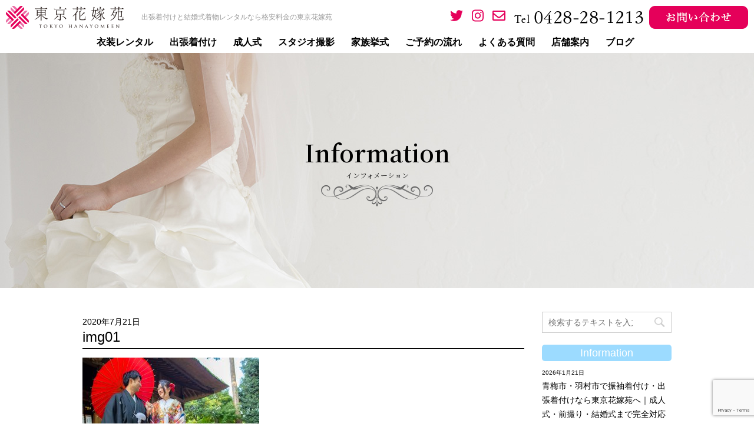

--- FILE ---
content_type: text/html; charset=UTF-8
request_url: https://tokyohanayomeen.com/rental/attachment/img01/
body_size: 11576
content:
<!DOCTYPE html>
<!--[if lt IE 7]>
<html class="ie6" lang="ja"> <![endif]-->
<!--[if IE 7]>
<html class="i7" lang="ja"> <![endif]-->
<!--[if IE 8]>
<html class="ie" lang="ja"> <![endif]-->
<!--[if gt IE 8]><!-->
<html lang="ja">
	<!--<![endif]-->
	<head prefix="og: http://ogp.me/ns# fb: http://ogp.me/ns/fb# article: http://ogp.me/ns/article#">
		<meta charset="UTF-8" >
		<meta name="viewport" content="width=device-width,initial-scale=1.0,user-scalable=yes">
		<meta name="format-detection" content="telephone=no" >
		
		
		<link rel="alternate" type="application/rss+xml" title="青梅市・羽村市・福生市の成人式前撮り、フォトウェディング、衣装レンタル、着付けなら東京花嫁苑へ RSS Feed" href="https://tokyohanayomeen.com/feed/" />
		<link rel="pingback" href="https://tokyohanayomeen.com/xmlrpc.php" >
		<link href="https://fonts.googleapis.com/css?family=Sawarabi+Mincho&display=swap" rel="stylesheet">
		<link rel="shortcut icon" href="https://tokyohanayomeen.com/favicon.ico" />
		<link rel="apple-touch-icon-precomposed" href="https://tokyohanayomeen.com/wp-content/uploads/2020/07/apple-touch-icon.png" />
		<script defer src="https://use.fontawesome.com/releases/v5.10.1/js/all.js"></script>
		<link href="https://fonts.googleapis.com/css2?family=Noto+Serif+JP:wght@300;600&display=swap" rel="stylesheet">
		<!--[if lt IE 9]>
		<script src="https://tokyohanayomeen.com/wp-content/themes/tokyohanayomeen/js/html5shiv.js"></script>
		<![endif]-->
				<title>img01 &#8211; 青梅市・羽村市・福生市の成人式前撮り、フォトウェディング、衣装レンタル、着付けなら東京花嫁苑へ</title>
<link rel='dns-prefetch' href='//yubinbango.github.io' />
<link rel='dns-prefetch' href='//ajax.googleapis.com' />
<link rel='dns-prefetch' href='//www.google.com' />
<link rel='dns-prefetch' href='//s.w.org' />
		<script type="text/javascript">
			window._wpemojiSettings = {"baseUrl":"https:\/\/s.w.org\/images\/core\/emoji\/12.0.0-1\/72x72\/","ext":".png","svgUrl":"https:\/\/s.w.org\/images\/core\/emoji\/12.0.0-1\/svg\/","svgExt":".svg","source":{"concatemoji":"https:\/\/tokyohanayomeen.com\/wp-includes\/js\/wp-emoji-release.min.js?ver=5.4.18"}};
			/*! This file is auto-generated */
			!function(e,a,t){var n,r,o,i=a.createElement("canvas"),p=i.getContext&&i.getContext("2d");function s(e,t){var a=String.fromCharCode;p.clearRect(0,0,i.width,i.height),p.fillText(a.apply(this,e),0,0);e=i.toDataURL();return p.clearRect(0,0,i.width,i.height),p.fillText(a.apply(this,t),0,0),e===i.toDataURL()}function c(e){var t=a.createElement("script");t.src=e,t.defer=t.type="text/javascript",a.getElementsByTagName("head")[0].appendChild(t)}for(o=Array("flag","emoji"),t.supports={everything:!0,everythingExceptFlag:!0},r=0;r<o.length;r++)t.supports[o[r]]=function(e){if(!p||!p.fillText)return!1;switch(p.textBaseline="top",p.font="600 32px Arial",e){case"flag":return s([127987,65039,8205,9895,65039],[127987,65039,8203,9895,65039])?!1:!s([55356,56826,55356,56819],[55356,56826,8203,55356,56819])&&!s([55356,57332,56128,56423,56128,56418,56128,56421,56128,56430,56128,56423,56128,56447],[55356,57332,8203,56128,56423,8203,56128,56418,8203,56128,56421,8203,56128,56430,8203,56128,56423,8203,56128,56447]);case"emoji":return!s([55357,56424,55356,57342,8205,55358,56605,8205,55357,56424,55356,57340],[55357,56424,55356,57342,8203,55358,56605,8203,55357,56424,55356,57340])}return!1}(o[r]),t.supports.everything=t.supports.everything&&t.supports[o[r]],"flag"!==o[r]&&(t.supports.everythingExceptFlag=t.supports.everythingExceptFlag&&t.supports[o[r]]);t.supports.everythingExceptFlag=t.supports.everythingExceptFlag&&!t.supports.flag,t.DOMReady=!1,t.readyCallback=function(){t.DOMReady=!0},t.supports.everything||(n=function(){t.readyCallback()},a.addEventListener?(a.addEventListener("DOMContentLoaded",n,!1),e.addEventListener("load",n,!1)):(e.attachEvent("onload",n),a.attachEvent("onreadystatechange",function(){"complete"===a.readyState&&t.readyCallback()})),(n=t.source||{}).concatemoji?c(n.concatemoji):n.wpemoji&&n.twemoji&&(c(n.twemoji),c(n.wpemoji)))}(window,document,window._wpemojiSettings);
		</script>
		<style type="text/css">
img.wp-smiley,
img.emoji {
	display: inline !important;
	border: none !important;
	box-shadow: none !important;
	height: 1em !important;
	width: 1em !important;
	margin: 0 .07em !important;
	vertical-align: -0.1em !important;
	background: none !important;
	padding: 0 !important;
}
</style>
	<link rel='stylesheet' id='wp-block-library-css'  href='https://tokyohanayomeen.com/wp-includes/css/dist/block-library/style.min.css?ver=5.4.18' type='text/css' media='all' />
<link rel='stylesheet' id='contact-form-7-css'  href='https://tokyohanayomeen.com/wp-content/plugins/contact-form-7/includes/css/styles.css?ver=5.2' type='text/css' media='all' />
<link rel='stylesheet' id='normalize-css'  href='https://tokyohanayomeen.com/wp-content/themes/tokyohanayomeen/css/normalize.css?ver=1.5.9' type='text/css' media='all' />
<link rel='stylesheet' id='font-awesome-css'  href='https://tokyohanayomeen.com/wp-content/themes/tokyohanayomeen/css/fontawesome/css/font-awesome.min.css?ver=4.5.0' type='text/css' media='all' />
<link rel='stylesheet' id='style-css'  href='https://tokyohanayomeen.com/wp-content/themes/tokyohanayomeen/style.css?ver=5.4.18' type='text/css' media='all' />
<link rel='stylesheet' id='fancybox-css'  href='https://tokyohanayomeen.com/wp-content/plugins/easy-fancybox/css/jquery.fancybox.min.css?ver=1.3.24' type='text/css' media='screen' />
<script type='text/javascript' src='//ajax.googleapis.com/ajax/libs/jquery/1.11.3/jquery.min.js?ver=1.11.3'></script>
<script type='text/javascript'>
/* <![CDATA[ */
var accordions_ajax = {"accordions_ajaxurl":"https:\/\/tokyohanayomeen.com\/wp-admin\/admin-ajax.php"};
/* ]]> */
</script>
<script type='text/javascript' src='https://tokyohanayomeen.com/wp-content/plugins/accordions/assets/frontend/js/scripts.js?ver=5.4.18'></script>
<link rel='https://api.w.org/' href='https://tokyohanayomeen.com/wp-json/' />
<link rel='shortlink' href='https://tokyohanayomeen.com/?p=272' />
<link rel="alternate" type="application/json+oembed" href="https://tokyohanayomeen.com/wp-json/oembed/1.0/embed?url=https%3A%2F%2Ftokyohanayomeen.com%2Frental%2Fattachment%2Fimg01%2F" />
<link rel="alternate" type="text/xml+oembed" href="https://tokyohanayomeen.com/wp-json/oembed/1.0/embed?url=https%3A%2F%2Ftokyohanayomeen.com%2Frental%2Fattachment%2Fimg01%2F&#038;format=xml" />
<style type="text/css">.recentcomments a{display:inline !important;padding:0 !important;margin:0 !important;}</style><style type="text/css" id="custom-background-css">
body.custom-background { background-color: #ffffff; }
</style>
				<script type="text/javascript" >
				window.ga=window.ga||function(){(ga.q=ga.q||[]).push(arguments)};ga.l=+new Date;
				ga('create', 'UA-172331631-1', 'auto');
				// Plugins
				
				ga('send', 'pageview');
			</script>
			<script async src="https://www.google-analytics.com/analytics.js"></script>
			<style>button#responsive-menu-button,
#responsive-menu-container {
    display: none;
    -webkit-text-size-adjust: 100%;
}

@media screen and (max-width:960px) {

    #responsive-menu-container {
        display: block;
        position: fixed;
        top: 0;
        bottom: 0;
        z-index: 99998;
        padding-bottom: 5px;
        margin-bottom: -5px;
        outline: 1px solid transparent;
        overflow-y: auto;
        overflow-x: hidden;
    }

    #responsive-menu-container .responsive-menu-search-box {
        width: 100%;
        padding: 0 2%;
        border-radius: 2px;
        height: 50px;
        -webkit-appearance: none;
    }

    #responsive-menu-container.push-left,
    #responsive-menu-container.slide-left {
        transform: translateX(-100%);
        -ms-transform: translateX(-100%);
        -webkit-transform: translateX(-100%);
        -moz-transform: translateX(-100%);
    }

    .responsive-menu-open #responsive-menu-container.push-left,
    .responsive-menu-open #responsive-menu-container.slide-left {
        transform: translateX(0);
        -ms-transform: translateX(0);
        -webkit-transform: translateX(0);
        -moz-transform: translateX(0);
    }

    #responsive-menu-container.push-top,
    #responsive-menu-container.slide-top {
        transform: translateY(-100%);
        -ms-transform: translateY(-100%);
        -webkit-transform: translateY(-100%);
        -moz-transform: translateY(-100%);
    }

    .responsive-menu-open #responsive-menu-container.push-top,
    .responsive-menu-open #responsive-menu-container.slide-top {
        transform: translateY(0);
        -ms-transform: translateY(0);
        -webkit-transform: translateY(0);
        -moz-transform: translateY(0);
    }

    #responsive-menu-container.push-right,
    #responsive-menu-container.slide-right {
        transform: translateX(100%);
        -ms-transform: translateX(100%);
        -webkit-transform: translateX(100%);
        -moz-transform: translateX(100%);
    }

    .responsive-menu-open #responsive-menu-container.push-right,
    .responsive-menu-open #responsive-menu-container.slide-right {
        transform: translateX(0);
        -ms-transform: translateX(0);
        -webkit-transform: translateX(0);
        -moz-transform: translateX(0);
    }

    #responsive-menu-container.push-bottom,
    #responsive-menu-container.slide-bottom {
        transform: translateY(100%);
        -ms-transform: translateY(100%);
        -webkit-transform: translateY(100%);
        -moz-transform: translateY(100%);
    }

    .responsive-menu-open #responsive-menu-container.push-bottom,
    .responsive-menu-open #responsive-menu-container.slide-bottom {
        transform: translateY(0);
        -ms-transform: translateY(0);
        -webkit-transform: translateY(0);
        -moz-transform: translateY(0);
    }

    #responsive-menu-container,
    #responsive-menu-container:before,
    #responsive-menu-container:after,
    #responsive-menu-container *,
    #responsive-menu-container *:before,
    #responsive-menu-container *:after {
         box-sizing: border-box;
         margin: 0;
         padding: 0;
    }

    #responsive-menu-container #responsive-menu-search-box,
    #responsive-menu-container #responsive-menu-additional-content,
    #responsive-menu-container #responsive-menu-title {
        padding: 25px 5%;
    }

    #responsive-menu-container #responsive-menu,
    #responsive-menu-container #responsive-menu ul {
        width: 100%;
    }
    #responsive-menu-container #responsive-menu ul.responsive-menu-submenu {
        display: none;
    }

    #responsive-menu-container #responsive-menu ul.responsive-menu-submenu.responsive-menu-submenu-open {
         display: block;
    }

    #responsive-menu-container #responsive-menu ul.responsive-menu-submenu-depth-1 a.responsive-menu-item-link {
        padding-left:10%;
    }

    #responsive-menu-container #responsive-menu ul.responsive-menu-submenu-depth-2 a.responsive-menu-item-link {
        padding-left:15%;
    }

    #responsive-menu-container #responsive-menu ul.responsive-menu-submenu-depth-3 a.responsive-menu-item-link {
        padding-left:20%;
    }

    #responsive-menu-container #responsive-menu ul.responsive-menu-submenu-depth-4 a.responsive-menu-item-link {
        padding-left:25%;
    }

    #responsive-menu-container #responsive-menu ul.responsive-menu-submenu-depth-5 a.responsive-menu-item-link {
        padding-left:30%;
    }

    #responsive-menu-container li.responsive-menu-item {
        width: 100%;
        list-style: none;
    }

    #responsive-menu-container li.responsive-menu-item a {
        width: 100%;
        display: block;
        text-decoration: none;
        
        position: relative;
    }


     #responsive-menu-container #responsive-menu li.responsive-menu-item a {            padding: 0 5%;    }

    #responsive-menu-container .responsive-menu-submenu li.responsive-menu-item a {            padding: 0 5%;    }

    #responsive-menu-container li.responsive-menu-item a .fa {
        margin-right: 15px;
    }

    #responsive-menu-container li.responsive-menu-item a .responsive-menu-subarrow {
        position: absolute;
        top: 0;
        bottom: 0;
        text-align: center;
        overflow: hidden;
    }

    #responsive-menu-container li.responsive-menu-item a .responsive-menu-subarrow  .fa {
        margin-right: 0;
    }

    button#responsive-menu-button .responsive-menu-button-icon-inactive {
        display: none;
    }

    button#responsive-menu-button {
        z-index: 99999;
        display: none;
        overflow: hidden;
        outline: none;
    }

    button#responsive-menu-button img {
        max-width: 100%;
    }

    .responsive-menu-label {
        display: inline-block;
        font-weight: 600;
        margin: 0 5px;
        vertical-align: middle;
    }

    .responsive-menu-label .responsive-menu-button-text-open {
        display: none;
    }

    .responsive-menu-accessible {
        display: inline-block;
    }

    .responsive-menu-accessible .responsive-menu-box {
        display: inline-block;
        vertical-align: middle;
    }

    .responsive-menu-label.responsive-menu-label-top,
    .responsive-menu-label.responsive-menu-label-bottom
    {
        display: block;
        margin: 0 auto;
    }

    button#responsive-menu-button {
        padding: 0 0;
        display: inline-block;
        cursor: pointer;
        transition-property: opacity, filter;
        transition-duration: 0.15s;
        transition-timing-function: linear;
        font: inherit;
        color: inherit;
        text-transform: none;
        background-color: transparent;
        border: 0;
        margin: 0;
        overflow: visible;
    }

    .responsive-menu-box {
        width:25px;
        height:19px;
        display: inline-block;
        position: relative;
    }

    .responsive-menu-inner {
        display: block;
        top: 50%;
        margin-top:-1.5px;
    }

    .responsive-menu-inner,
    .responsive-menu-inner::before,
    .responsive-menu-inner::after {
         width:25px;
         height:3px;
         background-color:#e5005a;
         border-radius: 4px;
         position: absolute;
         transition-property: transform;
         transition-duration: 0.15s;
         transition-timing-function: ease;
    }

    .responsive-menu-open .responsive-menu-inner,
    .responsive-menu-open .responsive-menu-inner::before,
    .responsive-menu-open .responsive-menu-inner::after {
        background-color:#e5005a;
    }

    button#responsive-menu-button:hover .responsive-menu-inner,
    button#responsive-menu-button:hover .responsive-menu-inner::before,
    button#responsive-menu-button:hover .responsive-menu-inner::after,
    button#responsive-menu-button:hover .responsive-menu-open .responsive-menu-inner,
    button#responsive-menu-button:hover .responsive-menu-open .responsive-menu-inner::before,
    button#responsive-menu-button:hover .responsive-menu-open .responsive-menu-inner::after,
    button#responsive-menu-button:focus .responsive-menu-inner,
    button#responsive-menu-button:focus .responsive-menu-inner::before,
    button#responsive-menu-button:focus .responsive-menu-inner::after,
    button#responsive-menu-button:focus .responsive-menu-open .responsive-menu-inner,
    button#responsive-menu-button:focus .responsive-menu-open .responsive-menu-inner::before,
    button#responsive-menu-button:focus .responsive-menu-open .responsive-menu-inner::after {
        background-color:#e5005a;
    }

    .responsive-menu-inner::before,
    .responsive-menu-inner::after {
         content: "";
         display: block;
    }

    .responsive-menu-inner::before {
         top:-8px;
    }

    .responsive-menu-inner::after {
         bottom:-8px;
    }.responsive-menu-boring .responsive-menu-inner,
.responsive-menu-boring .responsive-menu-inner::before,
.responsive-menu-boring .responsive-menu-inner::after {
    transition-property: none;
}

.responsive-menu-boring.is-active .responsive-menu-inner {
    transform: rotate(45deg);
}

.responsive-menu-boring.is-active .responsive-menu-inner::before {
    top: 0;
    opacity: 0;
}

.responsive-menu-boring.is-active .responsive-menu-inner::after {
    bottom: 0;
    transform: rotate(-90deg);
}
    button#responsive-menu-button {
        width:50px;
        height:50px;
        position:fixed;
        top:2px;right:2%;            background:#ffffff    }        .responsive-menu-open button#responsive-menu-button {
            background:#ffffff
        }        .responsive-menu-open button#responsive-menu-button:hover,
        .responsive-menu-open button#responsive-menu-button:focus,
        button#responsive-menu-button:hover,
        button#responsive-menu-button:focus {
            background:#ffffff
        }
    button#responsive-menu-button .responsive-menu-box {
        color:#e5005a;
    }

    .responsive-menu-open button#responsive-menu-button .responsive-menu-box {
        color:#e5005a;
    }

    .responsive-menu-label {
        color:#ffffff;
        font-size:14px;
        line-height:13px;    }

    button#responsive-menu-button {
        display: inline-block;
        transition: transform 0.5s, background-color 0.5s;
    }
    #responsive-menu-container {
        width:75%;left: 0;
        transition: transform 0.5s;
        text-align:left;            background:#ff7fb1;    }

    #responsive-menu-container #responsive-menu-wrapper {
        background:#ff7fb1;
    }

    #responsive-menu-container #responsive-menu-additional-content {
        color:#ffffff;
    }

    #responsive-menu-container .responsive-menu-search-box {
        background:#ffffff;
        border: 2px solid #dadada;
        color:#333333;
    }

    #responsive-menu-container .responsive-menu-search-box:-ms-input-placeholder {
        color:#c7c7cd;
    }

    #responsive-menu-container .responsive-menu-search-box::-webkit-input-placeholder {
        color:#c7c7cd;
    }

    #responsive-menu-container .responsive-menu-search-box:-moz-placeholder {
        color:#c7c7cd;
        opacity: 1;
    }

    #responsive-menu-container .responsive-menu-search-box::-moz-placeholder {
        color:#c7c7cd;
        opacity: 1;
    }

    #responsive-menu-container .responsive-menu-item-link,
    #responsive-menu-container #responsive-menu-title,
    #responsive-menu-container .responsive-menu-subarrow {
        transition: background-color 0.5s, border-color 0.5s, color 0.5s;
    }

    #responsive-menu-container #responsive-menu-title {
        background-color:#ff7fb1;
        color:#ffffff;
        font-size:14px;
        text-align:left;
    }

    #responsive-menu-container #responsive-menu-title a {
        color:#ffffff;
        font-size:14px;
        text-decoration: none;
    }

    #responsive-menu-container #responsive-menu-title a:hover {
        color:#ffffff;
    }

    #responsive-menu-container #responsive-menu-title:hover {
        background-color:#ff7fb1;
        color:#ffffff;
    }

    #responsive-menu-container #responsive-menu-title:hover a {
        color:#ffffff;
    }

    #responsive-menu-container #responsive-menu-title #responsive-menu-title-image {
        display: inline-block;
        vertical-align: middle;
        max-width: 100%;
        margin-bottom: 15px;
    }

    #responsive-menu-container #responsive-menu-title #responsive-menu-title-image img {        max-width: 100%;
    }

    #responsive-menu-container #responsive-menu > li.responsive-menu-item:first-child > a {
        border-top:1px solid #ff7fb1;
    }

    #responsive-menu-container #responsive-menu li.responsive-menu-item .responsive-menu-item-link {
        font-size:14px;
    }

    #responsive-menu-container #responsive-menu li.responsive-menu-item a {
        line-height:40px;
        border-bottom:1px solid #ff7fb1;
        color:#ffffff;
        background-color:#ff7fb1;            height:40px;    }

    #responsive-menu-container #responsive-menu li.responsive-menu-item a:hover {
        color:#ffffff;
        background-color:#ff7fb1;
        border-color:#ff7fb1;
    }

    #responsive-menu-container #responsive-menu li.responsive-menu-item a:hover .responsive-menu-subarrow {
        color:#ffffff;
        border-color:#3f3f3f;
        background-color:#3f3f3f;
    }

    #responsive-menu-container #responsive-menu li.responsive-menu-item a:hover .responsive-menu-subarrow.responsive-menu-subarrow-active {
        color:#ffffff;
        border-color:#3f3f3f;
        background-color:#3f3f3f;
    }

    #responsive-menu-container #responsive-menu li.responsive-menu-item a .responsive-menu-subarrow {right: 0;
        height:39px;
        line-height:39px;
        width:40px;
        color:#ffffff;        border-left:1px solid #212121;
        background-color:#212121;
    }

    #responsive-menu-container #responsive-menu li.responsive-menu-item a .responsive-menu-subarrow.responsive-menu-subarrow-active {
        color:#ffffff;
        border-color:#212121;
        background-color:#212121;
    }

    #responsive-menu-container #responsive-menu li.responsive-menu-item a .responsive-menu-subarrow.responsive-menu-subarrow-active:hover {
        color:#ffffff;
        border-color:#3f3f3f;
        background-color:#3f3f3f;
    }

    #responsive-menu-container #responsive-menu li.responsive-menu-item a .responsive-menu-subarrow:hover {
        color:#ffffff;
        border-color:#3f3f3f;
        background-color:#3f3f3f;
    }

    #responsive-menu-container #responsive-menu li.responsive-menu-current-item > .responsive-menu-item-link {
        background-color:#e5005a;
        color:#ffffff;
        border-color:#e5005a;
    }

    #responsive-menu-container #responsive-menu li.responsive-menu-current-item > .responsive-menu-item-link:hover {
        background-color:#e5005a;
        color:#ffffff;
        border-color:#e5005a;
    }        #responsive-menu-container #responsive-menu ul.responsive-menu-submenu li.responsive-menu-item .responsive-menu-item-link {            font-size:13px;
            text-align:left;
        }

        #responsive-menu-container #responsive-menu ul.responsive-menu-submenu li.responsive-menu-item a {                height:40px;            line-height:40px;
            border-bottom:1px solid #212121;
            color:#ffffff;
            background-color:#212121;
        }

        #responsive-menu-container #responsive-menu ul.responsive-menu-submenu li.responsive-menu-item a:hover {
            color:#ffffff;
            background-color:#3f3f3f;
            border-color:#212121;
        }

        #responsive-menu-container #responsive-menu ul.responsive-menu-submenu li.responsive-menu-item a:hover .responsive-menu-subarrow {
            color:#ffffff;
            border-color:#3f3f3f;
            background-color:#3f3f3f;
        }

        #responsive-menu-container #responsive-menu ul.responsive-menu-submenu li.responsive-menu-item a:hover .responsive-menu-subarrow.responsive-menu-subarrow-active {
            color:#ffffff;
            border-color:#3f3f3f;
            background-color:#3f3f3f;
        }

        #responsive-menu-container #responsive-menu ul.responsive-menu-submenu li.responsive-menu-item a .responsive-menu-subarrow {                left:unset;
                right:0;            height:39px;
            line-height:39px;
            width:40px;
            color:#ffffff;                border-left:1px solid #212121  !important;
                border-right:unset  !important;            background-color:#212121;
        }

        #responsive-menu-container #responsive-menu ul.responsive-menu-submenu li.responsive-menu-item a .responsive-menu-subarrow.responsive-menu-subarrow-active {
            color:#ffffff;
            border-color:#212121;
            background-color:#212121;
        }

        #responsive-menu-container #responsive-menu ul.responsive-menu-submenu li.responsive-menu-item a .responsive-menu-subarrow.responsive-menu-subarrow-active:hover {
            color:#ffffff;
            border-color:#3f3f3f;
            background-color:#3f3f3f;
        }

        #responsive-menu-container #responsive-menu ul.responsive-menu-submenu li.responsive-menu-item a .responsive-menu-subarrow:hover {
            color:#ffffff;
            border-color:#3f3f3f;
            background-color:#3f3f3f;
        }

        #responsive-menu-container #responsive-menu ul.responsive-menu-submenu li.responsive-menu-current-item > .responsive-menu-item-link {
            background-color:#212121;
            color:#ffffff;
            border-color:#212121;
        }

        #responsive-menu-container #responsive-menu ul.responsive-menu-submenu li.responsive-menu-current-item > .responsive-menu-item-link:hover {
            background-color:#3f3f3f;
            color:#ffffff;
            border-color:#3f3f3f;
        }}</style><script>jQuery(document).ready(function($) {

    var ResponsiveMenu = {
        trigger: '#responsive-menu-button',
        animationSpeed:500,
        breakpoint:960,
        pushButton: 'off',
        animationType: 'slide',
        animationSide: 'left',
        pageWrapper: '',
        isOpen: false,
        triggerTypes: 'click',
        activeClass: 'is-active',
        container: '#responsive-menu-container',
        openClass: 'responsive-menu-open',
        accordion: 'off',
        activeArrow: '▲',
        inactiveArrow: '▼',
        wrapper: '#responsive-menu-wrapper',
        closeOnBodyClick: 'off',
        closeOnLinkClick: 'off',
        itemTriggerSubMenu: 'off',
        linkElement: '.responsive-menu-item-link',
        subMenuTransitionTime:200,
        openMenu: function() {
            $(this.trigger).addClass(this.activeClass);
            $('html').addClass(this.openClass);
            $('.responsive-menu-button-icon-active').hide();
            $('.responsive-menu-button-icon-inactive').show();
            this.setButtonTextOpen();
            this.setWrapperTranslate();
            this.isOpen = true;
        },
        closeMenu: function() {
            $(this.trigger).removeClass(this.activeClass);
            $('html').removeClass(this.openClass);
            $('.responsive-menu-button-icon-inactive').hide();
            $('.responsive-menu-button-icon-active').show();
            this.setButtonText();
            this.clearWrapperTranslate();
            this.isOpen = false;
        },
        setButtonText: function() {
            if($('.responsive-menu-button-text-open').length > 0 && $('.responsive-menu-button-text').length > 0) {
                $('.responsive-menu-button-text-open').hide();
                $('.responsive-menu-button-text').show();
            }
        },
        setButtonTextOpen: function() {
            if($('.responsive-menu-button-text').length > 0 && $('.responsive-menu-button-text-open').length > 0) {
                $('.responsive-menu-button-text').hide();
                $('.responsive-menu-button-text-open').show();
            }
        },
        triggerMenu: function() {
            this.isOpen ? this.closeMenu() : this.openMenu();
        },
        triggerSubArrow: function(subarrow) {
            var sub_menu = $(subarrow).parent().siblings('.responsive-menu-submenu');
            var self = this;
            if(this.accordion == 'on') {
                /* Get Top Most Parent and the siblings */
                var top_siblings = sub_menu.parents('.responsive-menu-item-has-children').last().siblings('.responsive-menu-item-has-children');
                var first_siblings = sub_menu.parents('.responsive-menu-item-has-children').first().siblings('.responsive-menu-item-has-children');
                /* Close up just the top level parents to key the rest as it was */
                top_siblings.children('.responsive-menu-submenu').slideUp(self.subMenuTransitionTime, 'linear').removeClass('responsive-menu-submenu-open');
                /* Set each parent arrow to inactive */
                top_siblings.each(function() {
                    $(this).find('.responsive-menu-subarrow').first().html(self.inactiveArrow);
                    $(this).find('.responsive-menu-subarrow').first().removeClass('responsive-menu-subarrow-active');
                });
                /* Now Repeat for the current item siblings */
                first_siblings.children('.responsive-menu-submenu').slideUp(self.subMenuTransitionTime, 'linear').removeClass('responsive-menu-submenu-open');
                first_siblings.each(function() {
                    $(this).find('.responsive-menu-subarrow').first().html(self.inactiveArrow);
                    $(this).find('.responsive-menu-subarrow').first().removeClass('responsive-menu-subarrow-active');
                });
            }
            if(sub_menu.hasClass('responsive-menu-submenu-open')) {
                sub_menu.slideUp(self.subMenuTransitionTime, 'linear').removeClass('responsive-menu-submenu-open');
                $(subarrow).html(this.inactiveArrow);
                $(subarrow).removeClass('responsive-menu-subarrow-active');
            } else {
                sub_menu.slideDown(self.subMenuTransitionTime, 'linear').addClass('responsive-menu-submenu-open');
                $(subarrow).html(this.activeArrow);
                $(subarrow).addClass('responsive-menu-subarrow-active');
            }
        },
        menuHeight: function() {
            return $(this.container).height();
        },
        menuWidth: function() {
            return $(this.container).width();
        },
        wrapperHeight: function() {
            return $(this.wrapper).height();
        },
        setWrapperTranslate: function() {
            switch(this.animationSide) {
                case 'left':
                    translate = 'translateX(' + this.menuWidth() + 'px)'; break;
                case 'right':
                    translate = 'translateX(-' + this.menuWidth() + 'px)'; break;
                case 'top':
                    translate = 'translateY(' + this.wrapperHeight() + 'px)'; break;
                case 'bottom':
                    translate = 'translateY(-' + this.menuHeight() + 'px)'; break;
            }
            if(this.animationType == 'push') {
                $(this.pageWrapper).css({'transform':translate});
                $('html, body').css('overflow-x', 'hidden');
            }
            if(this.pushButton == 'on') {
                $('#responsive-menu-button').css({'transform':translate});
            }
        },
        clearWrapperTranslate: function() {
            var self = this;
            if(this.animationType == 'push') {
                $(this.pageWrapper).css({'transform':''});
                setTimeout(function() {
                    $('html, body').css('overflow-x', '');
                }, self.animationSpeed);
            }
            if(this.pushButton == 'on') {
                $('#responsive-menu-button').css({'transform':''});
            }
        },
        init: function() {
            var self = this;
            $(this.trigger).on(this.triggerTypes, function(e){
                e.stopPropagation();
                self.triggerMenu();
            });
            $(this.trigger).mouseup(function(){
                $(self.trigger).blur();
            });
            $('.responsive-menu-subarrow').on('click', function(e) {
                e.preventDefault();
                e.stopPropagation();
                self.triggerSubArrow(this);
            });
            $(window).resize(function() {
                if($(window).width() > self.breakpoint) {
                    if(self.isOpen){
                        self.closeMenu();
                    }
                } else {
                    if($('.responsive-menu-open').length>0){
                        self.setWrapperTranslate();
                    }
                }
            });
            if(this.closeOnLinkClick == 'on') {
                $(this.linkElement).on('click', function(e) {
                    e.preventDefault();
                    /* Fix for when close menu on parent clicks is on */
                    if(self.itemTriggerSubMenu == 'on' && $(this).is('.responsive-menu-item-has-children > ' + self.linkElement)) {
                        return;
                    }
                    old_href = $(this).attr('href');
                    old_target = typeof $(this).attr('target') == 'undefined' ? '_self' : $(this).attr('target');
                    if(self.isOpen) {
                        if($(e.target).closest('.responsive-menu-subarrow').length) {
                            return;
                        }
                        self.closeMenu();
                        setTimeout(function() {
                            window.open(old_href, old_target);
                        }, self.animationSpeed);
                    }
                });
            }
            if(this.closeOnBodyClick == 'on') {
                $(document).on('click', 'body', function(e) {
                    if(self.isOpen) {
                        if($(e.target).closest('#responsive-menu-container').length || $(e.target).closest('#responsive-menu-button').length) {
                            return;
                        }
                    }
                    self.closeMenu();
                });
            }
            if(this.itemTriggerSubMenu == 'on') {
                $('.responsive-menu-item-has-children > ' + this.linkElement).on('click', function(e) {
                    e.preventDefault();
                    self.triggerSubArrow($(this).children('.responsive-menu-subarrow').first());
                });
            }            if (jQuery('#responsive-menu-button').css('display') != 'none') {
                $('#responsive-menu-button,#responsive-menu a.responsive-menu-item-link, #responsive-menu-wrapper input').focus( function() {
                    $(this).addClass('is-active');
                    $('html').addClass('responsive-menu-open');
                    $('#responsive-menu li').css({"opacity": "1", "margin-left": "0"});
                });

                $('#responsive-menu-button, a.responsive-menu-item-link,#responsive-menu-wrapper input').focusout( function() {
                    if ( $(this).last('#responsive-menu-button a.responsive-menu-item-link') ) {
                        $(this).removeClass('is-active');
                        $('html').removeClass('responsive-menu-open');
                    }
                });
            }            $('#responsive-menu a.responsive-menu-item-link').keydown(function(event) {
                console.log( event.keyCode );
                if ( [13,27,32,35,36,37,38,39,40].indexOf( event.keyCode) == -1) {
                    return;
                }
                var link = $(this);
                switch(event.keyCode) {
                    case 13:                        link.click();
                        break;
                    case 27:                        var dropdown = link.parent('li').parents('.responsive-menu-submenu');
                        if ( dropdown.length > 0 ) {
                            dropdown.hide();
                            dropdown.prev().focus();
                        }
                        break;

                    case 32:                        var dropdown = link.parent('li').find('.responsive-menu-submenu');
                        if ( dropdown.length > 0 ) {
                            dropdown.show();
                            dropdown.find('a, input, button, textarea').first().focus();
                        }
                        break;

                    case 35:                        var dropdown = link.parent('li').find('.responsive-menu-submenu');
                        if ( dropdown.length > 0 ) {
                            dropdown.hide();
                        }
                        $(this).parents('#responsive-menu').find('a.responsive-menu-item-link').filter(':visible').last().focus();
                        break;
                    case 36:                        var dropdown = link.parent('li').find('.responsive-menu-submenu');
                        if( dropdown.length > 0 ) {
                            dropdown.hide();
                        }
                        $(this).parents('#responsive-menu').find('a.responsive-menu-item-link').filter(':visible').first().focus();
                        break;
                    case 37:
                    case 38:
                        event.preventDefault();
                        event.stopPropagation();                        if ( link.parent('li').prevAll('li').filter(':visible').first().length == 0) {
                            link.parent('li').nextAll('li').filter(':visible').last().find('a').first().focus();
                        } else {
                            link.parent('li').prevAll('li').filter(':visible').first().find('a').first().focus();
                        }
                        break;
                    case 39:
                    case 40:
                        event.preventDefault();
                        event.stopPropagation();                        if( link.parent('li').nextAll('li').filter(':visible').first().length == 0) {
                            link.parent('li').prevAll('li').filter(':visible').last().find('a').first().focus();
                        } else {
                            link.parent('li').nextAll('li').filter(':visible').first().find('a').first().focus();
                        }
                        break;
                }
            });
        }
    };
    ResponsiveMenu.init();
});</script><script>
//スムーズスクロール
jQuery(function(){
   jQuery('a[href^="#"]').click(function() {// # クリック処理
      var speed = 800; //スクロール速度ミリ秒
      var href= jQuery(this).attr("href"); // アンカーの値取
      // 移動先を取得
      var target = jQuery(href == "#" || href == "" ? 'html' : href);
      var position = target.offset().top;// 移動先を数値で取得
      // スムーススクロール
      jQuery('body,html').animate({scrollTop:position}, speed, 'swing');
      return false;
   });
});
</script>
</head>
<body class="attachment attachment-template-default single single-attachment postid-272 attachmentid-272 attachment-jpeg custom-background responsive-menu-slide-left" >
<div id="pagetop"></div>
<header>
<div class="head_menu">
<div class="head_logo">
<h1><a href="https://tokyohanayomeen.com"><img src="https://tokyohanayomeen.com/wp-content/uploads/2020/07/logo.png" alt="東京花嫁苑" width="100%" height="auto"></a></h1>
</div>
<div class="free_box"><h2 class="fs12 fcg">出張着付けと結婚式着物レンタルなら格安料金の東京花嫁苑</h2></div>
<div class="contact_box"><a href="https://tokyohanayomeen.com/contact/"><img src="https://tokyohanayomeen.com/wp-content/uploads/2020/07/contact_bt.png" alt="東京花嫁苑お問い合わせ" width="100%" height="auto"></a></div>
<div class="tel_box"><a href="tel:0428281213"><img src="https://tokyohanayomeen.com/wp-content/uploads/2023/11/tel_bt.png" alt="東京花嫁苑0428-28-1213" width="100%" height="auto"></a></div>
<div class="sns_box"><a href="mailto:tokyohanayomeen@gmail.com"><i class="far fa-envelope"></i></a></div>
<div class="sns_box"><a href="https://www.instagram.com/tokyohanayomeen/" target="_blank"><i class="fab fa-instagram"></i></a></div>
<div class="sns_box"><a href="https://twitter.com/kitukehanayome" target="_blank"><i class="fab fa-twitter"></i></a></div>
<div class="clear"></div>
<div class="smanone">
<ul id="fade-in2" class="dropmenu">
	<li><a href="https://tokyohanayomeen.com/rental/">衣装レンタル</a></li>
	<li><a href="https://tokyohanayomeen.com/dressing/">出張着付け</a></li>
	<li><a href="https://tokyohanayomeen.com/oumeshiseijinshiki/">成人式</a></li>
	<li><a href="https://tokyohanayomeen.com/studio/">スタジオ撮影</a></li>
	<li><a href="https://tokyohanayomeen.com/family/">家族挙式</a></li>
	<li><a href="https://tokyohanayomeen.com/yoyaku/">ご予約の流れ</a></li>
	<li><a href="https://tokyohanayomeen.com/faq/">よくある質問</a></li>
	<li><a href="https://tokyohanayomeen.com/store/">店舗案内</a></li>
	<li><a href="https://tokyohanayomeen.com/blog/">ブログ</a></li>
</ul>
</div>
<div class="clear"></div>
</div>
</header>
<div class="top_space"></div>
<div class="title01">
<div class="titlebox">
<h3 class="mincho2 fs250 fcenter">Information</h3>
<h4 class="mincho1 fs12 fcenter">インフォメーション</h4>
<div class="title_img1">
<img src="https://tokyohanayomeen.com/wp-content/uploads/2020/07/title_img1.png" alt="衣装レンタル" width="100%" height="auto">
</div>
</div>
</div>
<div class="space40"></div>
<div class="box1000">
<div class="box750">
			<div id="post-272" class="st-post post-272 attachment type-attachment status-inherit hentry">

					<!--ループ開始 -->
										
<div class="info_layout_cat">
<p class="st-catgroup">
</p>
</div>
<div class="clear"></div>
<div class="space5"></div>
<div class="fs14">2020年7月21日</div>
<h2>img01</h2>
<div class="line01"></div>
<div class="space10"></div>
					<div class="mainbox">
							<div class="entry-content">
								<p class="attachment"><a href='https://tokyohanayomeen.com/wp-content/uploads/2020/07/img01.jpg'><img width="300" height="200" src="https://tokyohanayomeen.com/wp-content/uploads/2020/07/img01-300x200.jpg" class="attachment-medium size-medium" alt="" srcset="https://tokyohanayomeen.com/wp-content/uploads/2020/07/img01-300x200.jpg 300w, https://tokyohanayomeen.com/wp-content/uploads/2020/07/img01-768x512.jpg 768w, https://tokyohanayomeen.com/wp-content/uploads/2020/07/img01.jpg 800w" sizes="(max-width: 300px) 100vw, 300px" /></a></p>
							</div>
						<div class="adbox">

				
	
							
	</div>
		
							
					</div><!-- .mainboxここまで -->
						<div class="sns">
	<ul class="clearfix">
		<!--ツイートボタン-->
		<li class="twitter"> 
		<a onclick="window.open('//twitter.com/intent/tweet?url=https%3A%2F%2Ftokyohanayomeen.com%2Frental%2Fattachment%2Fimg01%2F&text=img01&tw_p=tweetbutton', '', 'width=500,height=450'); return false;"><i class="fab fa-twitter"></i><span class="snstext " >Twitter</span></a>
		</li>

		<!--Facebookボタン-->      
		<li class="facebook">
		<a href="//www.facebook.com/sharer.php?src=bm&u=https%3A%2F%2Ftokyohanayomeen.com%2Frental%2Fattachment%2Fimg01%2F&t=img01" target="_blank"><i class="fab fa-facebook-f"></i><span class="snstext " >Facebook</span>
		</a>
		</li>

		<!--LINEボタン-->   
		<li class="line">
		<a href="//line.me/R/msg/text/?img01%0Ahttps%3A%2F%2Ftokyohanayomeen.com%2Frental%2Fattachment%2Fimg01%2F" target="_blank"><i class="fab fa-line"></i><span class="snstext" >LINE</span></a>
		</li>     
	</ul>

	</div> 
<div class="more">
<a href="javascript:history.back();"><i class="fas fa-arrow-circle-left"></i> 前のページに戻る</a>
</div>
</div>
</div>
<div class="side_box">
<div id="search">
	<form method="get" id="searchform" action="https://tokyohanayomeen.com/">
		<label class="hidden" for="s">
					</label>
		<input type="text" placeholder="検索するテキストを入力" value="" name="s" id="s" />
		<input type="image" src="https://tokyohanayomeen.com/wp-content/themes/tokyohanayomeen/images/search.png" alt="検索" id="searchsubmit" />
	</form>
</div>
<!-- /stinger --> <div class="space20"></div>
<div class="title_side1">
<div class="fs18">Information</div>
</div>
<div class="space10"></div>

<div class="fs10">
2026年1月21日</div>
<div class="fs14 link_b">
<a href="https://tokyohanayomeen.com/information/%e9%9d%92%e6%a2%85%e5%b8%82%e3%83%bb%e7%be%bd%e6%9d%91%e5%b8%82%e3%81%a7%e6%8c%af%e8%a2%96%e7%9d%80%e4%bb%98%e3%81%91%e3%83%bb%e5%87%ba%e5%bc%b5%e7%9d%80%e4%bb%98%e3%81%91%e3%81%aa%e3%82%89%e6%9d%b1/">青梅市・羽村市で振袖着付け・出張着付けなら東京花嫁苑へ｜成人式・前撮り・結婚式まで完全対応</a>
</div>
<div class="clear"></div>
<div class="line02"></div>
	<div class="fs10">
2026年1月15日</div>
<div class="fs14 link_b">
<a href="https://tokyohanayomeen.com/information/oumeshiseijinshikihamurashiseijinshiki2027/">【2027年成人式】青梅市・羽村市・福生市で後悔しない振袖選びと当日支度｜東京花嫁苑</a>
</div>
<div class="clear"></div>
<div class="line02"></div>
	<div class="fs10">
2025年12月31日</div>
<div class="fs14 link_b">
<a href="https://tokyohanayomeen.com/information/2026%e5%b9%b4%e5%ba%a6%e9%9d%92%e6%a2%85%e5%b8%82%e3%83%bb%e7%be%bd%e6%9d%91%e5%b8%82-%e6%88%90%e4%ba%ba%e5%bc%8f%e3%81%ab%e3%81%a4%e3%81%84%e3%81%a6/">2026年度青梅市・羽村市 成人式について</a>
</div>
<div class="clear"></div>
<div class="line02"></div>
	<div class="fs12 fright">
<a href="https://tokyohanayomeen.com/category/information/"><i class="fas fa-caret-right"></i> インフォメーション一覧</a>
</div>
	
<div class="space20"></div>
<div class="title_side">
<div class="fs18">Blog</div>
</div>
<div class="space10"></div>

<div class="fs10">
2026年1月21日</div>
<div class="fs14 link_b">
<a href="https://tokyohanayomeen.com/information/%e9%9d%92%e6%a2%85%e5%b8%82%e3%83%bb%e7%be%bd%e6%9d%91%e5%b8%82%e3%81%a7%e6%8c%af%e8%a2%96%e7%9d%80%e4%bb%98%e3%81%91%e3%83%bb%e5%87%ba%e5%bc%b5%e7%9d%80%e4%bb%98%e3%81%91%e3%81%aa%e3%82%89%e6%9d%b1/">青梅市・羽村市で振袖着付け・出張着付けなら東京花嫁苑へ｜成人式・前撮り・結婚式まで完全対応</a>
</div>
<div class="clear"></div>
<div class="line02"></div>
	<div class="fs10">
2026年1月15日</div>
<div class="fs14 link_b">
<a href="https://tokyohanayomeen.com/information/oumeshiseijinshikihamurashiseijinshiki2027/">【2027年成人式】青梅市・羽村市・福生市で後悔しない振袖選びと当日支度｜東京花嫁苑</a>
</div>
<div class="clear"></div>
<div class="line02"></div>
	<div class="fs10">
2025年12月31日</div>
<div class="fs14 link_b">
<a href="https://tokyohanayomeen.com/information/2026%e5%b9%b4%e5%ba%a6%e9%9d%92%e6%a2%85%e5%b8%82%e3%83%bb%e7%be%bd%e6%9d%91%e5%b8%82-%e6%88%90%e4%ba%ba%e5%bc%8f%e3%81%ab%e3%81%a4%e3%81%84%e3%81%a6/">2026年度青梅市・羽村市 成人式について</a>
</div>
<div class="clear"></div>
<div class="line02"></div>
	<div class="fs12 fright">
<a href="https://tokyohanayomeen.com/category/blog/"><i class="fas fa-caret-right"></i> ブログ一覧</a>
</div>






</div>
<div class="clear"></div>
</div>
<div class="space40"></div>
<footer>
<div class="back01">
<div class="box1100">
	
<div class="col2-1">
<div class="top_bn">
<a href="https://tokyohanayomeen.com/salon"><img src="https://tokyohanayomeen.com/wp-content/uploads/2020/07/bn01.png" alt="美容院オーナー様向け" width="100%" height="auto"></a>
</div>
</div>
<div class="col2-1">
<div class="top_bn">
<a href="https://tokyohanayomeen.com/media"><img src="https://tokyohanayomeen.com/wp-content/uploads/2020/07/bn02.png" alt="法人・団体・メディア様向け" width="100%" height="auto"></a>
</div>
</div>
<div class="clear"></div>

<div class="space10"></div>

<div class="line02"></div>
<div class="space20"></div>
<div class="col2-1">
<div class="foot_logo"><a href="https://tokyohanayomeen.com"><img src="https://tokyohanayomeen.com/wp-content/uploads/2020/07/foot_logo.png" alt="結婚式着物レンタル・出張での結婚式着付けは東京花嫁苑へ" width="100%" height="auto"></a></div>
<div class="space5"></div>
<h3 class="fs14">東京都青梅市東青梅2-8-1-105<br>
TEL <span class="link_b"><a href="tel:0428281213">0428-28-1213</a></span><br>
営業時間　AM10:00～PM19:00　年中無休<br>
<span class="fs12 fcr">※出張着付け、前撮り撮影の為に店舗を留守にしている場合がございます。予めご了承下さい。</span></h3>
<div class="space5"></div>
<div class="more5"><a href="https://tokyohanayomeen.com/contact/">お問い合わせはこちら</a></div>
</div>	

<div class="col2-1">
<iframe src="https://www.google.com/maps/embed?pb=!1m18!1m12!1m3!1d3236.2968368381694!2d139.26869771497064!3d35.7926454314616!2m3!1f0!2f0!3f0!3m2!1i1024!2i768!4f13.1!3m3!1m2!1s0x60192416d1e92815%3A0x90dab0e4fcfb48b8!2z44CSMTk4LTAwNDIg5p2x5Lqs6YO96Z2S5qKF5biC5p2x6Z2S5qKF77yS5LiB55uu77yY4oiS77yR!5e0!3m2!1sja!2sjp!4v1594546237385!5m2!1sja!2sjp" width="100%" height="200" frameborder="0" style="border:0;" allowfullscreen="" aria-hidden="false" tabindex="0"></iframe>
</div>
<div class="clear"></div>

<div class="line02"></div>
</div>
<div class="clear"></div>
<div class="space10"></div>
	<p class="copy">Copyright&copy;
		東京花嫁苑
		2026		All Rights Reserved.</p>
		
</div>
</footer>
<!-- /#wrapper -->
<!-- ページトップへ戻る -->
<div id="page-top"><a href="#pagetop"><i class="fas fa-arrow-alt-circle-up"></i></a></div>
<!-- ページトップへ戻る　終わり -->
<button id="responsive-menu-button"  tabindex="1"
        class="responsive-menu-button responsive-menu-boring responsive-menu-accessible"
        type="button"
        aria-label="Menu">
    <span class="responsive-menu-box"><span class="responsive-menu-inner"></span>
    </span></button><div id="responsive-menu-container" class="slide-left">
    <div id="responsive-menu-wrapper" role="navigation" aria-label="sma_menu">    <div id="responsive-menu-title">            <div id="responsive-menu-title-image"><img alt="出張着付けと結婚式着物レンタルなら格安料金の東京花嫁苑" src="https://tokyohanayomeen.com/wp-content/uploads/2020/07/sma_logo.png" /></div>    </div><ul id="responsive-menu" role="menubar" "aria-label= sma_menu" ><li id="responsive-menu-item-22" class=" menu-item menu-item-type-post_type menu-item-object-page menu-item-home responsive-menu-item"  role="none"><a href="https://tokyohanayomeen.com/" class="responsive-menu-item-link" tabindex="1" role="menuitem"><i class="fas fa-heart"></i> HOME</a></li><li id="responsive-menu-item-45" class=" menu-item menu-item-type-post_type menu-item-object-page responsive-menu-item"  role="none"><a href="https://tokyohanayomeen.com/rental/" class="responsive-menu-item-link" tabindex="1" role="menuitem"><i class="fas fa-heart"></i> 衣装レンタル</a></li><li id="responsive-menu-item-44" class=" menu-item menu-item-type-post_type menu-item-object-page responsive-menu-item"  role="none"><a href="https://tokyohanayomeen.com/dressing/" class="responsive-menu-item-link" tabindex="1" role="menuitem"><i class="fas fa-heart"></i> 出張着付け</a></li><li id="responsive-menu-item-1039" class=" menu-item menu-item-type-post_type menu-item-object-page responsive-menu-item"  role="none"><a href="https://tokyohanayomeen.com/oumeshiseijinshiki/" class="responsive-menu-item-link" tabindex="1" role="menuitem"><i class="fas fa-heart"></i> 成人式（二十歳の集い）</a></li><li id="responsive-menu-item-42" class=" menu-item menu-item-type-post_type menu-item-object-page responsive-menu-item"  role="none"><a href="https://tokyohanayomeen.com/studio/" class="responsive-menu-item-link" tabindex="1" role="menuitem"><i class="fas fa-heart"></i> スタジオ撮影</a></li><li id="responsive-menu-item-41" class=" menu-item menu-item-type-post_type menu-item-object-page responsive-menu-item"  role="none"><a href="https://tokyohanayomeen.com/family/" class="responsive-menu-item-link" tabindex="1" role="menuitem"><i class="fas fa-heart"></i> 家族挙式</a></li><li id="responsive-menu-item-434" class=" menu-item menu-item-type-post_type menu-item-object-page responsive-menu-item"  role="none"><a href="https://tokyohanayomeen.com/yoyaku/" class="responsive-menu-item-link" tabindex="1" role="menuitem"><i class="fas fa-heart"></i> ご予約の流れ</a></li><li id="responsive-menu-item-40" class=" menu-item menu-item-type-post_type menu-item-object-page responsive-menu-item"  role="none"><a href="https://tokyohanayomeen.com/faq/" class="responsive-menu-item-link" tabindex="1" role="menuitem"><i class="fas fa-heart"></i> よくある質問</a></li><li id="responsive-menu-item-39" class=" menu-item menu-item-type-post_type menu-item-object-page responsive-menu-item"  role="none"><a href="https://tokyohanayomeen.com/store/" class="responsive-menu-item-link" tabindex="1" role="menuitem"><i class="fas fa-heart"></i> 店舗案内</a></li><li id="responsive-menu-item-46" class=" menu-item menu-item-type-taxonomy menu-item-object-category responsive-menu-item"  role="none"><a href="https://tokyohanayomeen.com/category/blog/" class="responsive-menu-item-link" tabindex="1" role="menuitem"><i class="fas fa-heart"></i> ブログ</a></li><li id="responsive-menu-item-99" class=" menu-item menu-item-type-post_type menu-item-object-page responsive-menu-item"  role="none"><a href="https://tokyohanayomeen.com/contact/" class="responsive-menu-item-link" tabindex="1" role="menuitem"><i class="fas fa-heart"></i> お問い合わせ</a></li><li id="responsive-menu-item-106" class=" menu-item menu-item-type-post_type menu-item-object-page responsive-menu-item"  role="none"><a href="https://tokyohanayomeen.com/salon/" class="responsive-menu-item-link" tabindex="1" role="menuitem"><i class="fas fa-heart"></i> 美容院様向け</a></li><li id="responsive-menu-item-105" class=" menu-item menu-item-type-post_type menu-item-object-page responsive-menu-item"  role="none"><a href="https://tokyohanayomeen.com/media/" class="responsive-menu-item-link" tabindex="1" role="menuitem"><i class="fas fa-heart"></i> 法人・団体・メディア様向け</a></li></ul><div id="responsive-menu-additional-content"><a href="https://twitter.com/kitukehanayome" target="_blank"><img src="https://tokyohanayomeen.com/wp-content/uploads/2020/07/sns_tw.png" alt="" width="40" height="40"></a>

<a href="https://www.instagram.com/tokyohanayomeen/" target="_blank"><img src="https://tokyohanayomeen.com/wp-content/uploads/2020/07/sns_in.png" alt="" width="40" height="40"></a>

<a href="mailto:tokyohanayomeen@gmail.com"><img src="https://tokyohanayomeen.com/wp-content/uploads/2020/07/sns_ma.png" alt="" width="40" height="40"></a></div>    </div>
</div>
<script type='text/javascript' src='https://yubinbango.github.io/yubinbango/yubinbango.js'></script>
<script type='text/javascript' src='https://tokyohanayomeen.com/wp-includes/js/comment-reply.min.js?ver=5.4.18'></script>
<script type='text/javascript'>
/* <![CDATA[ */
var wpcf7 = {"apiSettings":{"root":"https:\/\/tokyohanayomeen.com\/wp-json\/contact-form-7\/v1","namespace":"contact-form-7\/v1"}};
/* ]]> */
</script>
<script type='text/javascript' src='https://tokyohanayomeen.com/wp-content/plugins/contact-form-7/includes/js/scripts.js?ver=5.2'></script>
<script type='text/javascript' src='https://www.google.com/recaptcha/api.js?render=6LejvK8ZAAAAAHqp7QMjyro27PU3T9Kxc7frorSM&#038;ver=3.0'></script>
<script type='text/javascript'>
/* <![CDATA[ */
var wpcf7_recaptcha = {"sitekey":"6LejvK8ZAAAAAHqp7QMjyro27PU3T9Kxc7frorSM","actions":{"homepage":"homepage","contactform":"contactform"}};
/* ]]> */
</script>
<script type='text/javascript' src='https://tokyohanayomeen.com/wp-content/plugins/contact-form-7/modules/recaptcha/script.js?ver=5.2'></script>
<script type='text/javascript' src='https://tokyohanayomeen.com/wp-content/themes/tokyohanayomeen/js/base.js?ver=5.4.18'></script>
<script type='text/javascript' src='https://tokyohanayomeen.com/wp-content/themes/tokyohanayomeen/js/scroll.js?ver=5.4.18'></script>
<script type='text/javascript' src='https://tokyohanayomeen.com/wp-content/plugins/easy-fancybox/js/jquery.fancybox.min.js?ver=1.3.24'></script>
<script type='text/javascript'>
var fb_timeout, fb_opts={'overlayShow':true,'hideOnOverlayClick':true,'showCloseButton':true,'margin':20,'centerOnScroll':false,'enableEscapeButton':true,'autoScale':true };
if(typeof easy_fancybox_handler==='undefined'){
var easy_fancybox_handler=function(){
jQuery('.nofancybox,a.wp-block-file__button,a.pin-it-button,a[href*="pinterest.com/pin/create"],a[href*="facebook.com/share"],a[href*="twitter.com/share"]').addClass('nolightbox');
/* IMG */
var fb_IMG_select='a[href*=".jpg"]:not(.nolightbox,li.nolightbox>a),area[href*=".jpg"]:not(.nolightbox),a[href*=".jpeg"]:not(.nolightbox,li.nolightbox>a),area[href*=".jpeg"]:not(.nolightbox),a[href*=".png"]:not(.nolightbox,li.nolightbox>a),area[href*=".png"]:not(.nolightbox),a[href*=".webp"]:not(.nolightbox,li.nolightbox>a),area[href*=".webp"]:not(.nolightbox)';
jQuery(fb_IMG_select).addClass('fancybox image');
var fb_IMG_sections=jQuery('.gallery,.wp-block-gallery,.tiled-gallery,.wp-block-jetpack-tiled-gallery');
fb_IMG_sections.each(function(){jQuery(this).find(fb_IMG_select).attr('rel','gallery-'+fb_IMG_sections.index(this));});
jQuery('a.fancybox,area.fancybox,li.fancybox a').each(function(){jQuery(this).fancybox(jQuery.extend({},fb_opts,{'transitionIn':'elastic','easingIn':'easeOutBack','transitionOut':'elastic','easingOut':'easeInBack','opacity':false,'hideOnContentClick':false,'titleShow':false,'titlePosition':'over','titleFromAlt':true,'showNavArrows':true,'enableKeyboardNav':true,'cyclic':false}))});};
jQuery('a.fancybox-close').on('click',function(e){e.preventDefault();jQuery.fancybox.close()});
};
jQuery(easy_fancybox_handler);jQuery(document).on('post-load',easy_fancybox_handler);
</script>
<script type='text/javascript' src='https://tokyohanayomeen.com/wp-content/plugins/easy-fancybox/js/jquery.easing.min.js?ver=1.4.1'></script>
<script type='text/javascript' src='https://tokyohanayomeen.com/wp-includes/js/wp-embed.min.js?ver=5.4.18'></script>
</body></html>


--- FILE ---
content_type: text/html; charset=utf-8
request_url: https://www.google.com/recaptcha/api2/anchor?ar=1&k=6LejvK8ZAAAAAHqp7QMjyro27PU3T9Kxc7frorSM&co=aHR0cHM6Ly90b2t5b2hhbmF5b21lZW4uY29tOjQ0Mw..&hl=en&v=PoyoqOPhxBO7pBk68S4YbpHZ&size=invisible&anchor-ms=20000&execute-ms=30000&cb=30vhjo3uchvb
body_size: 48625
content:
<!DOCTYPE HTML><html dir="ltr" lang="en"><head><meta http-equiv="Content-Type" content="text/html; charset=UTF-8">
<meta http-equiv="X-UA-Compatible" content="IE=edge">
<title>reCAPTCHA</title>
<style type="text/css">
/* cyrillic-ext */
@font-face {
  font-family: 'Roboto';
  font-style: normal;
  font-weight: 400;
  font-stretch: 100%;
  src: url(//fonts.gstatic.com/s/roboto/v48/KFO7CnqEu92Fr1ME7kSn66aGLdTylUAMa3GUBHMdazTgWw.woff2) format('woff2');
  unicode-range: U+0460-052F, U+1C80-1C8A, U+20B4, U+2DE0-2DFF, U+A640-A69F, U+FE2E-FE2F;
}
/* cyrillic */
@font-face {
  font-family: 'Roboto';
  font-style: normal;
  font-weight: 400;
  font-stretch: 100%;
  src: url(//fonts.gstatic.com/s/roboto/v48/KFO7CnqEu92Fr1ME7kSn66aGLdTylUAMa3iUBHMdazTgWw.woff2) format('woff2');
  unicode-range: U+0301, U+0400-045F, U+0490-0491, U+04B0-04B1, U+2116;
}
/* greek-ext */
@font-face {
  font-family: 'Roboto';
  font-style: normal;
  font-weight: 400;
  font-stretch: 100%;
  src: url(//fonts.gstatic.com/s/roboto/v48/KFO7CnqEu92Fr1ME7kSn66aGLdTylUAMa3CUBHMdazTgWw.woff2) format('woff2');
  unicode-range: U+1F00-1FFF;
}
/* greek */
@font-face {
  font-family: 'Roboto';
  font-style: normal;
  font-weight: 400;
  font-stretch: 100%;
  src: url(//fonts.gstatic.com/s/roboto/v48/KFO7CnqEu92Fr1ME7kSn66aGLdTylUAMa3-UBHMdazTgWw.woff2) format('woff2');
  unicode-range: U+0370-0377, U+037A-037F, U+0384-038A, U+038C, U+038E-03A1, U+03A3-03FF;
}
/* math */
@font-face {
  font-family: 'Roboto';
  font-style: normal;
  font-weight: 400;
  font-stretch: 100%;
  src: url(//fonts.gstatic.com/s/roboto/v48/KFO7CnqEu92Fr1ME7kSn66aGLdTylUAMawCUBHMdazTgWw.woff2) format('woff2');
  unicode-range: U+0302-0303, U+0305, U+0307-0308, U+0310, U+0312, U+0315, U+031A, U+0326-0327, U+032C, U+032F-0330, U+0332-0333, U+0338, U+033A, U+0346, U+034D, U+0391-03A1, U+03A3-03A9, U+03B1-03C9, U+03D1, U+03D5-03D6, U+03F0-03F1, U+03F4-03F5, U+2016-2017, U+2034-2038, U+203C, U+2040, U+2043, U+2047, U+2050, U+2057, U+205F, U+2070-2071, U+2074-208E, U+2090-209C, U+20D0-20DC, U+20E1, U+20E5-20EF, U+2100-2112, U+2114-2115, U+2117-2121, U+2123-214F, U+2190, U+2192, U+2194-21AE, U+21B0-21E5, U+21F1-21F2, U+21F4-2211, U+2213-2214, U+2216-22FF, U+2308-230B, U+2310, U+2319, U+231C-2321, U+2336-237A, U+237C, U+2395, U+239B-23B7, U+23D0, U+23DC-23E1, U+2474-2475, U+25AF, U+25B3, U+25B7, U+25BD, U+25C1, U+25CA, U+25CC, U+25FB, U+266D-266F, U+27C0-27FF, U+2900-2AFF, U+2B0E-2B11, U+2B30-2B4C, U+2BFE, U+3030, U+FF5B, U+FF5D, U+1D400-1D7FF, U+1EE00-1EEFF;
}
/* symbols */
@font-face {
  font-family: 'Roboto';
  font-style: normal;
  font-weight: 400;
  font-stretch: 100%;
  src: url(//fonts.gstatic.com/s/roboto/v48/KFO7CnqEu92Fr1ME7kSn66aGLdTylUAMaxKUBHMdazTgWw.woff2) format('woff2');
  unicode-range: U+0001-000C, U+000E-001F, U+007F-009F, U+20DD-20E0, U+20E2-20E4, U+2150-218F, U+2190, U+2192, U+2194-2199, U+21AF, U+21E6-21F0, U+21F3, U+2218-2219, U+2299, U+22C4-22C6, U+2300-243F, U+2440-244A, U+2460-24FF, U+25A0-27BF, U+2800-28FF, U+2921-2922, U+2981, U+29BF, U+29EB, U+2B00-2BFF, U+4DC0-4DFF, U+FFF9-FFFB, U+10140-1018E, U+10190-1019C, U+101A0, U+101D0-101FD, U+102E0-102FB, U+10E60-10E7E, U+1D2C0-1D2D3, U+1D2E0-1D37F, U+1F000-1F0FF, U+1F100-1F1AD, U+1F1E6-1F1FF, U+1F30D-1F30F, U+1F315, U+1F31C, U+1F31E, U+1F320-1F32C, U+1F336, U+1F378, U+1F37D, U+1F382, U+1F393-1F39F, U+1F3A7-1F3A8, U+1F3AC-1F3AF, U+1F3C2, U+1F3C4-1F3C6, U+1F3CA-1F3CE, U+1F3D4-1F3E0, U+1F3ED, U+1F3F1-1F3F3, U+1F3F5-1F3F7, U+1F408, U+1F415, U+1F41F, U+1F426, U+1F43F, U+1F441-1F442, U+1F444, U+1F446-1F449, U+1F44C-1F44E, U+1F453, U+1F46A, U+1F47D, U+1F4A3, U+1F4B0, U+1F4B3, U+1F4B9, U+1F4BB, U+1F4BF, U+1F4C8-1F4CB, U+1F4D6, U+1F4DA, U+1F4DF, U+1F4E3-1F4E6, U+1F4EA-1F4ED, U+1F4F7, U+1F4F9-1F4FB, U+1F4FD-1F4FE, U+1F503, U+1F507-1F50B, U+1F50D, U+1F512-1F513, U+1F53E-1F54A, U+1F54F-1F5FA, U+1F610, U+1F650-1F67F, U+1F687, U+1F68D, U+1F691, U+1F694, U+1F698, U+1F6AD, U+1F6B2, U+1F6B9-1F6BA, U+1F6BC, U+1F6C6-1F6CF, U+1F6D3-1F6D7, U+1F6E0-1F6EA, U+1F6F0-1F6F3, U+1F6F7-1F6FC, U+1F700-1F7FF, U+1F800-1F80B, U+1F810-1F847, U+1F850-1F859, U+1F860-1F887, U+1F890-1F8AD, U+1F8B0-1F8BB, U+1F8C0-1F8C1, U+1F900-1F90B, U+1F93B, U+1F946, U+1F984, U+1F996, U+1F9E9, U+1FA00-1FA6F, U+1FA70-1FA7C, U+1FA80-1FA89, U+1FA8F-1FAC6, U+1FACE-1FADC, U+1FADF-1FAE9, U+1FAF0-1FAF8, U+1FB00-1FBFF;
}
/* vietnamese */
@font-face {
  font-family: 'Roboto';
  font-style: normal;
  font-weight: 400;
  font-stretch: 100%;
  src: url(//fonts.gstatic.com/s/roboto/v48/KFO7CnqEu92Fr1ME7kSn66aGLdTylUAMa3OUBHMdazTgWw.woff2) format('woff2');
  unicode-range: U+0102-0103, U+0110-0111, U+0128-0129, U+0168-0169, U+01A0-01A1, U+01AF-01B0, U+0300-0301, U+0303-0304, U+0308-0309, U+0323, U+0329, U+1EA0-1EF9, U+20AB;
}
/* latin-ext */
@font-face {
  font-family: 'Roboto';
  font-style: normal;
  font-weight: 400;
  font-stretch: 100%;
  src: url(//fonts.gstatic.com/s/roboto/v48/KFO7CnqEu92Fr1ME7kSn66aGLdTylUAMa3KUBHMdazTgWw.woff2) format('woff2');
  unicode-range: U+0100-02BA, U+02BD-02C5, U+02C7-02CC, U+02CE-02D7, U+02DD-02FF, U+0304, U+0308, U+0329, U+1D00-1DBF, U+1E00-1E9F, U+1EF2-1EFF, U+2020, U+20A0-20AB, U+20AD-20C0, U+2113, U+2C60-2C7F, U+A720-A7FF;
}
/* latin */
@font-face {
  font-family: 'Roboto';
  font-style: normal;
  font-weight: 400;
  font-stretch: 100%;
  src: url(//fonts.gstatic.com/s/roboto/v48/KFO7CnqEu92Fr1ME7kSn66aGLdTylUAMa3yUBHMdazQ.woff2) format('woff2');
  unicode-range: U+0000-00FF, U+0131, U+0152-0153, U+02BB-02BC, U+02C6, U+02DA, U+02DC, U+0304, U+0308, U+0329, U+2000-206F, U+20AC, U+2122, U+2191, U+2193, U+2212, U+2215, U+FEFF, U+FFFD;
}
/* cyrillic-ext */
@font-face {
  font-family: 'Roboto';
  font-style: normal;
  font-weight: 500;
  font-stretch: 100%;
  src: url(//fonts.gstatic.com/s/roboto/v48/KFO7CnqEu92Fr1ME7kSn66aGLdTylUAMa3GUBHMdazTgWw.woff2) format('woff2');
  unicode-range: U+0460-052F, U+1C80-1C8A, U+20B4, U+2DE0-2DFF, U+A640-A69F, U+FE2E-FE2F;
}
/* cyrillic */
@font-face {
  font-family: 'Roboto';
  font-style: normal;
  font-weight: 500;
  font-stretch: 100%;
  src: url(//fonts.gstatic.com/s/roboto/v48/KFO7CnqEu92Fr1ME7kSn66aGLdTylUAMa3iUBHMdazTgWw.woff2) format('woff2');
  unicode-range: U+0301, U+0400-045F, U+0490-0491, U+04B0-04B1, U+2116;
}
/* greek-ext */
@font-face {
  font-family: 'Roboto';
  font-style: normal;
  font-weight: 500;
  font-stretch: 100%;
  src: url(//fonts.gstatic.com/s/roboto/v48/KFO7CnqEu92Fr1ME7kSn66aGLdTylUAMa3CUBHMdazTgWw.woff2) format('woff2');
  unicode-range: U+1F00-1FFF;
}
/* greek */
@font-face {
  font-family: 'Roboto';
  font-style: normal;
  font-weight: 500;
  font-stretch: 100%;
  src: url(//fonts.gstatic.com/s/roboto/v48/KFO7CnqEu92Fr1ME7kSn66aGLdTylUAMa3-UBHMdazTgWw.woff2) format('woff2');
  unicode-range: U+0370-0377, U+037A-037F, U+0384-038A, U+038C, U+038E-03A1, U+03A3-03FF;
}
/* math */
@font-face {
  font-family: 'Roboto';
  font-style: normal;
  font-weight: 500;
  font-stretch: 100%;
  src: url(//fonts.gstatic.com/s/roboto/v48/KFO7CnqEu92Fr1ME7kSn66aGLdTylUAMawCUBHMdazTgWw.woff2) format('woff2');
  unicode-range: U+0302-0303, U+0305, U+0307-0308, U+0310, U+0312, U+0315, U+031A, U+0326-0327, U+032C, U+032F-0330, U+0332-0333, U+0338, U+033A, U+0346, U+034D, U+0391-03A1, U+03A3-03A9, U+03B1-03C9, U+03D1, U+03D5-03D6, U+03F0-03F1, U+03F4-03F5, U+2016-2017, U+2034-2038, U+203C, U+2040, U+2043, U+2047, U+2050, U+2057, U+205F, U+2070-2071, U+2074-208E, U+2090-209C, U+20D0-20DC, U+20E1, U+20E5-20EF, U+2100-2112, U+2114-2115, U+2117-2121, U+2123-214F, U+2190, U+2192, U+2194-21AE, U+21B0-21E5, U+21F1-21F2, U+21F4-2211, U+2213-2214, U+2216-22FF, U+2308-230B, U+2310, U+2319, U+231C-2321, U+2336-237A, U+237C, U+2395, U+239B-23B7, U+23D0, U+23DC-23E1, U+2474-2475, U+25AF, U+25B3, U+25B7, U+25BD, U+25C1, U+25CA, U+25CC, U+25FB, U+266D-266F, U+27C0-27FF, U+2900-2AFF, U+2B0E-2B11, U+2B30-2B4C, U+2BFE, U+3030, U+FF5B, U+FF5D, U+1D400-1D7FF, U+1EE00-1EEFF;
}
/* symbols */
@font-face {
  font-family: 'Roboto';
  font-style: normal;
  font-weight: 500;
  font-stretch: 100%;
  src: url(//fonts.gstatic.com/s/roboto/v48/KFO7CnqEu92Fr1ME7kSn66aGLdTylUAMaxKUBHMdazTgWw.woff2) format('woff2');
  unicode-range: U+0001-000C, U+000E-001F, U+007F-009F, U+20DD-20E0, U+20E2-20E4, U+2150-218F, U+2190, U+2192, U+2194-2199, U+21AF, U+21E6-21F0, U+21F3, U+2218-2219, U+2299, U+22C4-22C6, U+2300-243F, U+2440-244A, U+2460-24FF, U+25A0-27BF, U+2800-28FF, U+2921-2922, U+2981, U+29BF, U+29EB, U+2B00-2BFF, U+4DC0-4DFF, U+FFF9-FFFB, U+10140-1018E, U+10190-1019C, U+101A0, U+101D0-101FD, U+102E0-102FB, U+10E60-10E7E, U+1D2C0-1D2D3, U+1D2E0-1D37F, U+1F000-1F0FF, U+1F100-1F1AD, U+1F1E6-1F1FF, U+1F30D-1F30F, U+1F315, U+1F31C, U+1F31E, U+1F320-1F32C, U+1F336, U+1F378, U+1F37D, U+1F382, U+1F393-1F39F, U+1F3A7-1F3A8, U+1F3AC-1F3AF, U+1F3C2, U+1F3C4-1F3C6, U+1F3CA-1F3CE, U+1F3D4-1F3E0, U+1F3ED, U+1F3F1-1F3F3, U+1F3F5-1F3F7, U+1F408, U+1F415, U+1F41F, U+1F426, U+1F43F, U+1F441-1F442, U+1F444, U+1F446-1F449, U+1F44C-1F44E, U+1F453, U+1F46A, U+1F47D, U+1F4A3, U+1F4B0, U+1F4B3, U+1F4B9, U+1F4BB, U+1F4BF, U+1F4C8-1F4CB, U+1F4D6, U+1F4DA, U+1F4DF, U+1F4E3-1F4E6, U+1F4EA-1F4ED, U+1F4F7, U+1F4F9-1F4FB, U+1F4FD-1F4FE, U+1F503, U+1F507-1F50B, U+1F50D, U+1F512-1F513, U+1F53E-1F54A, U+1F54F-1F5FA, U+1F610, U+1F650-1F67F, U+1F687, U+1F68D, U+1F691, U+1F694, U+1F698, U+1F6AD, U+1F6B2, U+1F6B9-1F6BA, U+1F6BC, U+1F6C6-1F6CF, U+1F6D3-1F6D7, U+1F6E0-1F6EA, U+1F6F0-1F6F3, U+1F6F7-1F6FC, U+1F700-1F7FF, U+1F800-1F80B, U+1F810-1F847, U+1F850-1F859, U+1F860-1F887, U+1F890-1F8AD, U+1F8B0-1F8BB, U+1F8C0-1F8C1, U+1F900-1F90B, U+1F93B, U+1F946, U+1F984, U+1F996, U+1F9E9, U+1FA00-1FA6F, U+1FA70-1FA7C, U+1FA80-1FA89, U+1FA8F-1FAC6, U+1FACE-1FADC, U+1FADF-1FAE9, U+1FAF0-1FAF8, U+1FB00-1FBFF;
}
/* vietnamese */
@font-face {
  font-family: 'Roboto';
  font-style: normal;
  font-weight: 500;
  font-stretch: 100%;
  src: url(//fonts.gstatic.com/s/roboto/v48/KFO7CnqEu92Fr1ME7kSn66aGLdTylUAMa3OUBHMdazTgWw.woff2) format('woff2');
  unicode-range: U+0102-0103, U+0110-0111, U+0128-0129, U+0168-0169, U+01A0-01A1, U+01AF-01B0, U+0300-0301, U+0303-0304, U+0308-0309, U+0323, U+0329, U+1EA0-1EF9, U+20AB;
}
/* latin-ext */
@font-face {
  font-family: 'Roboto';
  font-style: normal;
  font-weight: 500;
  font-stretch: 100%;
  src: url(//fonts.gstatic.com/s/roboto/v48/KFO7CnqEu92Fr1ME7kSn66aGLdTylUAMa3KUBHMdazTgWw.woff2) format('woff2');
  unicode-range: U+0100-02BA, U+02BD-02C5, U+02C7-02CC, U+02CE-02D7, U+02DD-02FF, U+0304, U+0308, U+0329, U+1D00-1DBF, U+1E00-1E9F, U+1EF2-1EFF, U+2020, U+20A0-20AB, U+20AD-20C0, U+2113, U+2C60-2C7F, U+A720-A7FF;
}
/* latin */
@font-face {
  font-family: 'Roboto';
  font-style: normal;
  font-weight: 500;
  font-stretch: 100%;
  src: url(//fonts.gstatic.com/s/roboto/v48/KFO7CnqEu92Fr1ME7kSn66aGLdTylUAMa3yUBHMdazQ.woff2) format('woff2');
  unicode-range: U+0000-00FF, U+0131, U+0152-0153, U+02BB-02BC, U+02C6, U+02DA, U+02DC, U+0304, U+0308, U+0329, U+2000-206F, U+20AC, U+2122, U+2191, U+2193, U+2212, U+2215, U+FEFF, U+FFFD;
}
/* cyrillic-ext */
@font-face {
  font-family: 'Roboto';
  font-style: normal;
  font-weight: 900;
  font-stretch: 100%;
  src: url(//fonts.gstatic.com/s/roboto/v48/KFO7CnqEu92Fr1ME7kSn66aGLdTylUAMa3GUBHMdazTgWw.woff2) format('woff2');
  unicode-range: U+0460-052F, U+1C80-1C8A, U+20B4, U+2DE0-2DFF, U+A640-A69F, U+FE2E-FE2F;
}
/* cyrillic */
@font-face {
  font-family: 'Roboto';
  font-style: normal;
  font-weight: 900;
  font-stretch: 100%;
  src: url(//fonts.gstatic.com/s/roboto/v48/KFO7CnqEu92Fr1ME7kSn66aGLdTylUAMa3iUBHMdazTgWw.woff2) format('woff2');
  unicode-range: U+0301, U+0400-045F, U+0490-0491, U+04B0-04B1, U+2116;
}
/* greek-ext */
@font-face {
  font-family: 'Roboto';
  font-style: normal;
  font-weight: 900;
  font-stretch: 100%;
  src: url(//fonts.gstatic.com/s/roboto/v48/KFO7CnqEu92Fr1ME7kSn66aGLdTylUAMa3CUBHMdazTgWw.woff2) format('woff2');
  unicode-range: U+1F00-1FFF;
}
/* greek */
@font-face {
  font-family: 'Roboto';
  font-style: normal;
  font-weight: 900;
  font-stretch: 100%;
  src: url(//fonts.gstatic.com/s/roboto/v48/KFO7CnqEu92Fr1ME7kSn66aGLdTylUAMa3-UBHMdazTgWw.woff2) format('woff2');
  unicode-range: U+0370-0377, U+037A-037F, U+0384-038A, U+038C, U+038E-03A1, U+03A3-03FF;
}
/* math */
@font-face {
  font-family: 'Roboto';
  font-style: normal;
  font-weight: 900;
  font-stretch: 100%;
  src: url(//fonts.gstatic.com/s/roboto/v48/KFO7CnqEu92Fr1ME7kSn66aGLdTylUAMawCUBHMdazTgWw.woff2) format('woff2');
  unicode-range: U+0302-0303, U+0305, U+0307-0308, U+0310, U+0312, U+0315, U+031A, U+0326-0327, U+032C, U+032F-0330, U+0332-0333, U+0338, U+033A, U+0346, U+034D, U+0391-03A1, U+03A3-03A9, U+03B1-03C9, U+03D1, U+03D5-03D6, U+03F0-03F1, U+03F4-03F5, U+2016-2017, U+2034-2038, U+203C, U+2040, U+2043, U+2047, U+2050, U+2057, U+205F, U+2070-2071, U+2074-208E, U+2090-209C, U+20D0-20DC, U+20E1, U+20E5-20EF, U+2100-2112, U+2114-2115, U+2117-2121, U+2123-214F, U+2190, U+2192, U+2194-21AE, U+21B0-21E5, U+21F1-21F2, U+21F4-2211, U+2213-2214, U+2216-22FF, U+2308-230B, U+2310, U+2319, U+231C-2321, U+2336-237A, U+237C, U+2395, U+239B-23B7, U+23D0, U+23DC-23E1, U+2474-2475, U+25AF, U+25B3, U+25B7, U+25BD, U+25C1, U+25CA, U+25CC, U+25FB, U+266D-266F, U+27C0-27FF, U+2900-2AFF, U+2B0E-2B11, U+2B30-2B4C, U+2BFE, U+3030, U+FF5B, U+FF5D, U+1D400-1D7FF, U+1EE00-1EEFF;
}
/* symbols */
@font-face {
  font-family: 'Roboto';
  font-style: normal;
  font-weight: 900;
  font-stretch: 100%;
  src: url(//fonts.gstatic.com/s/roboto/v48/KFO7CnqEu92Fr1ME7kSn66aGLdTylUAMaxKUBHMdazTgWw.woff2) format('woff2');
  unicode-range: U+0001-000C, U+000E-001F, U+007F-009F, U+20DD-20E0, U+20E2-20E4, U+2150-218F, U+2190, U+2192, U+2194-2199, U+21AF, U+21E6-21F0, U+21F3, U+2218-2219, U+2299, U+22C4-22C6, U+2300-243F, U+2440-244A, U+2460-24FF, U+25A0-27BF, U+2800-28FF, U+2921-2922, U+2981, U+29BF, U+29EB, U+2B00-2BFF, U+4DC0-4DFF, U+FFF9-FFFB, U+10140-1018E, U+10190-1019C, U+101A0, U+101D0-101FD, U+102E0-102FB, U+10E60-10E7E, U+1D2C0-1D2D3, U+1D2E0-1D37F, U+1F000-1F0FF, U+1F100-1F1AD, U+1F1E6-1F1FF, U+1F30D-1F30F, U+1F315, U+1F31C, U+1F31E, U+1F320-1F32C, U+1F336, U+1F378, U+1F37D, U+1F382, U+1F393-1F39F, U+1F3A7-1F3A8, U+1F3AC-1F3AF, U+1F3C2, U+1F3C4-1F3C6, U+1F3CA-1F3CE, U+1F3D4-1F3E0, U+1F3ED, U+1F3F1-1F3F3, U+1F3F5-1F3F7, U+1F408, U+1F415, U+1F41F, U+1F426, U+1F43F, U+1F441-1F442, U+1F444, U+1F446-1F449, U+1F44C-1F44E, U+1F453, U+1F46A, U+1F47D, U+1F4A3, U+1F4B0, U+1F4B3, U+1F4B9, U+1F4BB, U+1F4BF, U+1F4C8-1F4CB, U+1F4D6, U+1F4DA, U+1F4DF, U+1F4E3-1F4E6, U+1F4EA-1F4ED, U+1F4F7, U+1F4F9-1F4FB, U+1F4FD-1F4FE, U+1F503, U+1F507-1F50B, U+1F50D, U+1F512-1F513, U+1F53E-1F54A, U+1F54F-1F5FA, U+1F610, U+1F650-1F67F, U+1F687, U+1F68D, U+1F691, U+1F694, U+1F698, U+1F6AD, U+1F6B2, U+1F6B9-1F6BA, U+1F6BC, U+1F6C6-1F6CF, U+1F6D3-1F6D7, U+1F6E0-1F6EA, U+1F6F0-1F6F3, U+1F6F7-1F6FC, U+1F700-1F7FF, U+1F800-1F80B, U+1F810-1F847, U+1F850-1F859, U+1F860-1F887, U+1F890-1F8AD, U+1F8B0-1F8BB, U+1F8C0-1F8C1, U+1F900-1F90B, U+1F93B, U+1F946, U+1F984, U+1F996, U+1F9E9, U+1FA00-1FA6F, U+1FA70-1FA7C, U+1FA80-1FA89, U+1FA8F-1FAC6, U+1FACE-1FADC, U+1FADF-1FAE9, U+1FAF0-1FAF8, U+1FB00-1FBFF;
}
/* vietnamese */
@font-face {
  font-family: 'Roboto';
  font-style: normal;
  font-weight: 900;
  font-stretch: 100%;
  src: url(//fonts.gstatic.com/s/roboto/v48/KFO7CnqEu92Fr1ME7kSn66aGLdTylUAMa3OUBHMdazTgWw.woff2) format('woff2');
  unicode-range: U+0102-0103, U+0110-0111, U+0128-0129, U+0168-0169, U+01A0-01A1, U+01AF-01B0, U+0300-0301, U+0303-0304, U+0308-0309, U+0323, U+0329, U+1EA0-1EF9, U+20AB;
}
/* latin-ext */
@font-face {
  font-family: 'Roboto';
  font-style: normal;
  font-weight: 900;
  font-stretch: 100%;
  src: url(//fonts.gstatic.com/s/roboto/v48/KFO7CnqEu92Fr1ME7kSn66aGLdTylUAMa3KUBHMdazTgWw.woff2) format('woff2');
  unicode-range: U+0100-02BA, U+02BD-02C5, U+02C7-02CC, U+02CE-02D7, U+02DD-02FF, U+0304, U+0308, U+0329, U+1D00-1DBF, U+1E00-1E9F, U+1EF2-1EFF, U+2020, U+20A0-20AB, U+20AD-20C0, U+2113, U+2C60-2C7F, U+A720-A7FF;
}
/* latin */
@font-face {
  font-family: 'Roboto';
  font-style: normal;
  font-weight: 900;
  font-stretch: 100%;
  src: url(//fonts.gstatic.com/s/roboto/v48/KFO7CnqEu92Fr1ME7kSn66aGLdTylUAMa3yUBHMdazQ.woff2) format('woff2');
  unicode-range: U+0000-00FF, U+0131, U+0152-0153, U+02BB-02BC, U+02C6, U+02DA, U+02DC, U+0304, U+0308, U+0329, U+2000-206F, U+20AC, U+2122, U+2191, U+2193, U+2212, U+2215, U+FEFF, U+FFFD;
}

</style>
<link rel="stylesheet" type="text/css" href="https://www.gstatic.com/recaptcha/releases/PoyoqOPhxBO7pBk68S4YbpHZ/styles__ltr.css">
<script nonce="kGzYULR1Rj6_krLYk-8QGQ" type="text/javascript">window['__recaptcha_api'] = 'https://www.google.com/recaptcha/api2/';</script>
<script type="text/javascript" src="https://www.gstatic.com/recaptcha/releases/PoyoqOPhxBO7pBk68S4YbpHZ/recaptcha__en.js" nonce="kGzYULR1Rj6_krLYk-8QGQ">
      
    </script></head>
<body><div id="rc-anchor-alert" class="rc-anchor-alert"></div>
<input type="hidden" id="recaptcha-token" value="[base64]">
<script type="text/javascript" nonce="kGzYULR1Rj6_krLYk-8QGQ">
      recaptcha.anchor.Main.init("[\x22ainput\x22,[\x22bgdata\x22,\x22\x22,\[base64]/[base64]/[base64]/[base64]/[base64]/UltsKytdPUU6KEU8MjA0OD9SW2wrK109RT4+NnwxOTI6KChFJjY0NTEyKT09NTUyOTYmJk0rMTxjLmxlbmd0aCYmKGMuY2hhckNvZGVBdChNKzEpJjY0NTEyKT09NTYzMjA/[base64]/[base64]/[base64]/[base64]/[base64]/[base64]/[base64]\x22,\[base64]\\u003d\\u003d\x22,\x22wokRYMKFZMKbc3ASw4tkw5obbEM4NMO/QTfDmSPCssO5cDbCkT/DpnQaHcONwpXCm8OXw7RNw7wfw7JwQcOgb8KYV8KuwqgqZMKTwpUBLwnCp8KtdMKbwo/CjcOcPMKGIj3Conlgw5pgXBXCmiIaJMKcwq/DrFnDjD9GBcOpVlXCkjTClsONe8OgwqbDvHk1EMOVOMK5wqwrwpnDpHjDnyEnw6PDm8KuTsOrJMO/w4hqw4xwasOWPBI+w58zNADDiMKWw69IEcOMwqrDg059LMO1wr3Ds8Ovw6TDimImSMKfAsK8wrUyA2QLw5MWwpDDlMKmwosYSy3CvRfDksKIw4dfwqpSwpjClj5YJcOjfBtcw7/[base64]/w5/CosOvVMKnwq7DuMO3woFveFMFwr3CvsKrw6RxWsOGecKdwq1HdMKTwq9Kw6rChMOEY8Odw7zDvsKjAk7Dvh/DtcKCw4zCrcKlY29gOsOaSMO7wqYpwqAgBXs6FDpNwqLCl1vCisK3YQHDqW/ChEMWWmXDtAwhG8KSWsOLAG3ChFXDoMKowptrwqMDCCDCpsK9w7k3HHTCrRzDqHpDOsOvw5XDvgRfw7fCisO0JFA4w6/CrMO1aXnCvGItw4FAe8KpWMKDw4LDoXfDr8KiwpfCj8KhwrJ+cMOQwp7CkT0ow4nDrsOJYifCuRYrEBzCkkDDucOxw6V0ITfDonDDuMO4wrAFwo7DtUbDkywLwq/Cui7CpMOmAVIFCHXCkwfDmcOmwrfCnMKZc3jCpnfDmsOoc8Oaw5nCki5Mw5EdNMKIcQdIccO+w5gfwr/DkW9gaMKVDi1Gw5vDvsKpwpXDq8KkwpTCs8Kww70NEsKiwoN/wobCtsKHFWsRw5DDiMK3wrvCq8KCRcKXw6UrAk5ow6IVwrpeBUZgw6wdK8KTwqsuCgPDqyJWVXbCp8KXw5bDjsOkw6hfP0rCvBXCuB7DmsODIR/Cjh7Ct8KVw79awqfDsMKgRsKXwpo/AwZGwpnDj8KJdjJ5L8OQb8OtK3HCl8OEwpFDAsOiFhIcw6rCrsOLdcODw5LCk2nCv0sVVDArWGrDisKPwrPCol8QWcOxAcOew4rDlsOPI8ORw4w9LsO8wo0lwo1Dwo3CvMKpKcKVwonDj8KBFsObw5/DiMOMw4fDumvDinBPw5txBsK+wrPCn8KJSMKQw6zCvMOXDycUwrrDmsOCD8KEUMKqwrQhYcOdFMKow4dOS8KQcCFfwpXDkcOKJxZENMKbwrzDjCABfBrCvMO5IcOXTGsEcFPDjMOtFCVofWsJJsKFQ1PCn8OqecKkMsOgwqDCncOaWxTClGJUw67DtsO/[base64]/CjQh8WjpUSSbCu8OiKAcmwp8sa8Onw65/esOxdMKiw6DDsgrDgsOMwr3DrwlEwrjDjz/CvMKDNcKAw6vCggpfw6ljAMOIw6psGA/CiRRHYcOiwoXDsMKWw7DCmR1SwoQmPG/DjR7CqGbDusOVeQkdw63DlcOmw4/DtsKHwrPCocOOHB7CjMKuw5jDqFYrwqbCl1nDtMO3P8K7wrvCk8K2VwLDsV/[base64]/[base64]/Cp8OHRsOCw4XDh8OZcjkcwqcLw58VVMOVAUI8wrt+wobCkcOoUy1eLsOtwrLCn8OGwrLCiEopG8OPKsKCX18eZ2bCoV4Fwq7DmMO1wpHDn8K5w6LCisOpwqI5wpDCsQ8Gwqx/[base64]/CpMOwJDDDsnHDosOHCMO9fcK3w6vDnsKWwrMdw5fDssKOeQbCrWPCpk3DiBBhwoTDoxM7EUNUJcKQPcOqwobDmsKuQcOZwq8Id8OvwrvDvcOTw6rDscKwwoLDsBrCgxDDqmxMJxbDvQ3CmRLCjMOLNsKIVxQkJ1/CssOQL1HDuMOiw6PDsMOoBiExwrXDozbDgcKaw5Fcw5w0KMKRF8K6d8KyPCnDgHDCjcO6IHNcw6howodrwpvDp146YVYSQ8O7w7dmdy7Cn8OBd8KAHsKNw7JRw6/Drg/[base64]/Di1RRworClUXCkAPCtsKjw7ccwrMrN2xjP8OPw7LDjjUjwo7CojYewrfCvG0Ew5sJwoIrw7YawqTCv8OBI8OEwohafyxyw4zDgFzCusKwS29hwqDCki8TH8KqDyE+OhRqMcOIwp/Dg8KGZ8KdwqbDjRnDnCPCoCwlw4rCvz7DoRrDpsOQXVcmwqXDhQXDlzrDqcKBTjMxc8K7w651LjXDiMKgw7rCrsK4W8OXwpYQSiMiECfCvnLDgcO9M8OVLEfCqjMKesK5w4s0w65TwoLDo8Oxwq3DmcOBCMO4ekrDosKAwobDuEB/wqtrQMK5w6JPWMOoMEvDr3XCkzILL8K6d2DDisOhwrbCrRfCoSTCjcKDbkNtwprClg/ClX7CjS5+N8KCQcKwCXHDpsOCwo7DpMK8Yy7Cu2s6KcOgOcOpwoxYw5zCnMOwMsKQwq7CuS3Cuh3CskoSdsKCRDA0w7/Chh9UbcOgwqLCs1DDmA4wwrdYwo05B0/[base64]/CgsKKw5d6w74CMMOUw65lw4vDt1PCt8KOcsKpw4vCtMKYNsKIwrDCksOcB8OWQsOMw7zDj8ODwpEWw5sQwp/CvGlnwrfCgynDhsKXwpBuw6vCl8OKV1HCosOSGRHDnHrCq8KSHQDCjsOyworDhlk4wpZuw7xYbcKdDkleQSsZw5duwrzDuCAuTsOBGsKYdcOpwrjCucOXHyTDmMO0d8K8IcKcwpcqw40pwpzCt8Ohw7F/wozDpsKzwr0Lwr7DgkrCnh9bwpk4wqF6w6zDkAgGXMKZw5nDq8OyEgkFHcKLw6Vdw4/[base64]/DgjspwqHCvTfCvh9bJDhzw4DCuD/ChcKdWyZETMOrL3bCqcO/w6vDgivDnMKDAFkVw6BZwoF4UzPDuw/DuMOjw5UIw4nCoTrDmCNZwrPDmgdcNHU+wooKwovDrsOpw4ouw7JqWsO5V1EYGwx+dFHCkMKrw5w/wpE8w7nDosOIa8KIdcK7XWPCqUTCtcOVXw1iG2ZKwqd2A0rCicORWcKdw7DCulDDi8OYwoLDk8Ktw4vDlxjCrMKCa3nDpcKtwqXDisK+w5jDqsOpNlTChi/DpMKXw5LCr8O0HMKww6TDmRkkHAdFXsOCfmVEP8OOCsOPFE1fwozCjcOfMcKJT3ljwoTDtExTwosmW8KawrzCiUsSw6IiNsKPw7XDucOCw4rCv8OPAsKAYDVEEyLDs8O1w70xwrBeVHUBw4/DhlrCgcKcw7/[base64]/[base64]/CqVVBEcOVJcKSZUzCghA0MnrDuH3DscOgwoc/[base64]/BhLCngfDm8Kjw5nDmsK+w57Ck8KzccK9wpXCpT/DnwrCmHcywpzCssO+RsOjUsKgGX9ewp9zwq95UzfDhQZUw6fCiyrDhWV1wpjDiCXDp1ZDw4XDo3oIw58Qw77DkSbCsztvw7vCmXxPKU5wO3LDhz11HMOYD13Cp8ONHsOywoN/EsOtw5DCjsODw5nCpxbCjlY7PDpLFnYjwrjDhDpFXinCunUGwovCrMO/wqxEScO7wpvDnkIhJsKYGi/DllXDglkvwrPDnsK6Lzpxw5vDhRHCnMOSG8K/w5QPwrc/wooCFcOREcK/wpDDmMKOCDJZwovDh8ONw5pKbsOow4vCrw3CosOiw6lPw5fDhMKqw7DCvcO9w5bDjcK9wpdUw5PCrsOAb3piTMK4wqXDkcOaw5sFNBU/wrg8ZGDCownCu8O9wovCj8KPVMO4fAHDiygPw5AbwrdFwp3CuynDscOORjTCtk7Dq8Ojw6zDoAvCkXbCrMOzw7xdHCjDqV4QwpgZw7dyw4ofGcOfI15Pw5HCpcOTw7vCmQ/DlB/Cg2nCkmbCqBRkUcOlAloQAsKDwqPCkhw7w6nChA/DksKKJMKRM0DDm8KYwrvCoDnDqz48w47CuwMSaXdLw7xzGsO0MMKBw4TCpDvCjXTCvcK/RsKcLlljXj1Vw6nCuMKgwrfCk3pAXCnDrBg/[base64]/MMOMwqzDksOxa8K+w4AJM8Khwr4ww6DCrcK6eHBawq8Pw7Fiwoc4w47DlMK4acKcwqB9ZQ7ClHEvw5IPVTMUwqgKw7/DpsK6wqHDi8Ktwr8RwrB5T0TDpsKMw5TCq3rCl8KgdcKmw6vDhsKxT8KnPMOSfhLCo8KJc3zDtcKVMsOiNVbCi8OGNMOaw5J6AsKwwqbDti5twq8KPRAUwpbDhlvDv8O/woDDl8KJPiF/w4PDmMOewo/Dv1DCkhR3wrJeYMOnV8OywofCp8KKwqfCk1jCu8OmVMK1J8KGwqjDkWVYT0V7RMK4IcKtK8KUwozCm8O9w4Eaw6BEw6HCuTgGwrPCrG/DiWfCsH3CvEwJw5bDrMKqPcK2wqlsQRkAwofCosO6L1/[base64]/d8O0eMKawozCqHFCw4ULbRobVGBmUiDCgMKaLhnDtcOvaMOpwrjCry/DmsKTUjIpIcOESzUZYcOtHhTDlgkgGcKbw4PDqMKFPkfCt1bCusOaw53Cs8OtZMKgw4TChhvCusK5w4E2wp4OSA7CnWw5wrsmwpNEflEtwrnCkcKyJMOfWknDqUwjwpnDtMKfw5/DrGNJw6fDjMOeU8KRbkkDah/[base64]/w6rCmEwKAMOHZ8KtcMOFwrcOw4zCpMOZOXjDjDfDohbCjQbDlWnDgiLCmRLCqsKlMsKnFMKjT8KsdF3Ci395wqzCsmcqHmEbKkbDr23CtAPCjcK0VWdWw6ovwocCwoPCv8OoVBpLwq/Cm8KQw6HDusK3wqnCjsOgVW/DgA8yI8OKwrDCt1xWwrZbQ3rCiwZrw7rDjMK1awrDucKCacOYw5zDtBkJKMOZwrHCvxhhNsOSw4Efw4tMwrPDngrDrCUuEMORw5Y/w5Igw44cX8OxXxTDhcKww5Y/GcKyeMKucUPDucK4PgBgw4YVw4jCnsK6CCvCncOlaMOHRsKLSMOZWsOiNsOswrXCtSdBwoleJ8O2EMKRw7Jew498bcO9SsKMUMOdDsKgw4oJI2HCtnjDvcOBwrvDssOhb8KlwqbDicOWw5UkL8KRD8K8w6sgwqcsw7xAwqsjwpbDlsO9woLDlUknGsKUH8K/w5BVwrrCp8Kiw4sYWi1vwrzDp0AuOy/Cql4uPsKuw545wp7CpxUvwqrDoA3DtcO4wpbDvcOrw73CpMK5wqhEX8OhD3vCsMOqNcKsZsKkwpIvw4jDgl4ZwrXCi19xw4DDrFkjYgDDumLCgcKvw7vDgMObw5tCEgwUw4XCusKgaMK/wohAw73CnsOGw6HDlcKDDcO7w7zCtl8nw7EoYwkZw4YoXMOIcThMw6EXw73CsEMRw7/CmMKGPwo9fyfDhinCi8Oxw6bClsKVwpRgL2t0wqHDkCTCocKIdUE4wrXCisKXw7YeMHkVw6LDnWjDmcKTwp1yZcK0WMKYwqDDhFzDicOrwrh2wqwmXsOQw4ERQ8KOw7nCtsK6wozDqh7Dm8KBwqZnwq1Rw5xZdMObw6BZwrPClj93A0HDjsO/w5ksezwfw5zCvAHCl8Knwokiw4LCtmjDnhI/UHHDvwzDnU8qMh7Dry3Cl8OBw5jCgcKLw6gzRsOjBsOuw4/Dkz7CjlnCih/DrjnDuF3Cl8OwwqB6w4hewrdVeCbDkcOJwpnDpcO5w5bDpWXCnsKtw5NBZhswwp16w54ZbVvCisOuw5Auwq1SNQzCr8KLUMKiLH4GwrNPO0/Dg8KIwpnDqsKcTFvDhVrClsO+RcOaKcKBwpPDncKKJW4Rw6LCpsK0HcKVOTbDr3HCvcO6w4o0D17DqDzCqsOTw6bDkXsga8OGw4wlw6cDwr8mSDlLDT4YwpjDtDtOL8OXwq5Ow5puw6vCmsKiw7XDt3s9w4MawpIEbkxGwoZdwp4ewp/[base64]/wqDDjcKxw7bCtMKuJ0DCvHTDnA/DqndqEcOxEDokwoHCqcOAM8O7Gl4AUMO8w5QVw5jDjcOMVsK0a27DoBLCh8K6FMOzJcK/w4AUw5jCvmo9WsK/w4c7wqViwq9xw4Fyw54xwqfCssKBBHDDnQ8jaR/ClwzChD4sBj8Awolww4rDgsOZwqM1X8KdMBlQDsKVS8KOcMO9wqFAwr8KQcO3Xh50wrnCrcKawpfCo2oJU1nDikFJBsKNNVnCnWTDrWbCpcKyfcOew57Cg8OSfcOEdErDlMOTwrp5w7U3ZcO6wp7DnzXCscKHdQFIw5Ecwr3Cji/CribCtxEGwrxJIB7CosO4wqPDqcKQTsOCwpnCmT3DsBJwbQPCpxQvYEtwwofCr8O3JcKnw6ogwqfCjHXChMKEHkjCl8OAwovCumQsw45fwovCl3TDqMOtwo0Ewq4OLQLDkgfCmcKYw7cQwoHCmsKNwoLCm8OYAChnw4XDnwA2eW/[base64]/DrF/[base64]/DtxJow5wfC8OYw77DqMKvKzISwpPCnMOfY8ONQ2ITwrFUWMO4wotaPMKlEsOGwp4fwr7DtGwnJcKpGMKeK1jDpMOXBsOlw7jCih8aEXFZXHApDhUpw6rDjQJsaMOTw4DDo8OJw4jDqsO7a8O/wrLDk8OHw7bDiCY8XMOCbzvDq8OQw7cPw7jCpcK2P8KCOhDDnQ/CuktAw7zDjcK/w6VME0E6PcONGnnCm8OZw7/Dn1RoJMOIbwTDslNHw4fCuMOCaBLDj2xGwojCsAPCgQx5FVTCkgMcRAoFHMOXw63CgSrDhMKWAGobw7tfwrHCkXAqKMKrAwTDnAsVw7rCsUoRd8OJw4TChhZNdWnDr8KdTQRQVy/ChUl4wo1uw5QFXFp3w6AgAMOFc8KvZSksDH93w5zCocKYSWrCuz8YWXfCkGFEGsKBI8Kyw6ZRcndAw7UFw7zCoz3CicK5wrNjZWbDhMKyZHHCgV41w5tpTB9oCj9+wo/DnMOzw5XCr8K4w4DDi3DCtFITG8OQw41RG8OMOGvDpzguwp/Dr8OMwo3DnMOIw5rDtgDCrRHDqcOqwpMSwojCu8OfDzlGVMOdwp3DllHCij7CjDLDrMKTPxQdKWkoH29Yw6FSw51dwqPDmMKowo1Rw43Djm/CgWTCoj4xWMKEOB4MNcKOT8Ouwq/DqMKdLlByw7nCusKNw41dwrTDmMO/SDvDm8KJQV7DoTk+wqkDRcOxJntCwql9wp8EwrTCrijCnRVYw5rDjcKKw4NGdMOOwrzDmMK4woTCpELCiwREVRrCpsOnQxQ4wqAFwrRfw7PDvihcOMKfbXoRQn3CjcKjwovDn1JkwqoqKmYiMTtjw6tzBi4gwqhYw6wxchJewobDg8Kiw6nCpcKKwqFxGsOMw7rCm8K/EhfDukXCqMOxGMOWUMOSw6jDl8KESQQZRlPCiFk4LMOIT8KwUTgpfmM/wp5Swp/[base64]/DvXfCpcK7w6PCikPDonFFLC/DmcK9w5MBw6bDgELCkMO1aMKKGcKSwrnDssKnw7xAwobCmhbCu8K1w5bCokXCs8OBdcOJOMOvQBbCj8OESMKSOWBwwoBfwr/DvE/DlMO+w4B/wr4sYXApw7rDuMOZwrzDicOnw4TCjcK2w5Jhw5tpL8KNE8OQw53DqcOkw5nDusKNw5QLw7rDhXRgWUR2VcOgw4Jqw73CrkjCpR/Dg8OiwrjDkTjCnMKdwoV6w4zDskXDihtIw6VXDsO4QsK1WRTDrMKgwpRLBcKyUQoDVMKwwrxXw7jCl3HDlsOkw4IEK2Ejw4lmVG1Uw7pefMOhAX7DgMK1Sl3Cn8KQDMK+PwLCiizCqsOjwqfCscK/JRtYw4x3wq5te3tfAsO5D8Oawq3Co8KnOGPDvcKQwrQDwp1qw7gfw4fDqsKaWsOcwpnDmFHDvzTCn8KKecO9JhQvwrPDicOkwovDlg1ow6LDu8K/w7JoBcKwLcO1O8O6cA9qQcO0w4vClFMpYcOZdkQ1QhfCtUPDncKSO2pFw5jDpEFawrJQOC7DuxRqwozDgR/CsE4eY0NCw6nChEB4YMO2wpciwq/Dij0tw5jCgz1Qa8OCf8KXBcOaEsOdLWLDpiFdw7XCoyDDjgk0RcOVw7c5wojDv8O/csOLGVLDqsOwYMOSe8KIw4LDmMKEGhB3c8OUw4HCl33ClWAuwpwpVsKewqbCqsOIPwwYa8O5w6XDt38wW8Kvw67Cq1/Cq8K5w5B7J15jw6XCjlPDtsOdwqAVwoHDu8K4wozDo0ZfZEDCt8K5E8Kpw4LChMKawqMIw7DCqsKNMHTCgsK+eRzCqcONdSnDsj7Cg8OHISnCgT7DpcKgw6B+GcODUMKGIcKEKDbDhcOObsOOFMK6R8KUwr/DpcKgQlFfw57CjcOVBkjCqsOdRcKkIMOzwopPwq1aXMOdw6DDkMOoRsOVEz7CkFzDpsOIwrUSw51Xw5dzw4fDrF3DsDTCrxLCgAvDr8KDeMOswr7Ci8OIwqHDq8Oew6vCjmkqM8ODan/[base64]/DgkrCqgt7JxxEPcOOCMK2RFzDuMOrHEEUezXDskDDjcOzw6UwwrXDksKiwr00w4o3w7jCv1vDr8KeYwbCn3nClksUw4fDqMK/w75vfcKOw5PCi30nw77CkMKkwrQlw73CqE9FM8ODRwnDi8KhYsOVwrgWwp43OFvDucKABzHCoTxTwpQ+EMOLwp3Drn7DkMKHwr9Fw6XDmTEcwqQNw5LDkhDDhljDh8Kvw5zCpC/DiMK6wofCtcKfwosaw67CtjxOV0dHwqlRJ8KrbMKlEMOKwr9mWxnCpnPCqCjDs8KSMhvDq8K+wpXCriMAwrzCqsOrHy3CplNgeMKkQinDnU4aPVVKKsOjfGg3XW7DsGfDrW/DncKSw7PCs8OSZsOdc1/Dq8KyeGZ9BMK/[base64]/Dp2YBw7/CmcOQeMKew4h8w4gpXMOVJRnDqsKkZMO4ZArDnXJMA05nOEzDukJ4FS3DosKbKAg/w50cwrIKBlc5HMOqwq/[base64]/Du8OZw5dGXMOFfwwmwrUkw4fDiMKKSTEKDCodw5hdwr5Ywo7DmmfDsMKjw5Bwf8KWwpXDgVzClBrDtMKPHSfDtAA6IDLDgcKvfik6RSDDscOFcwRmR8OdwqZIAsOPwqrCgA/Dk1B+w6IhOnRnw5Q/[base64]/J8OoVFwLwpbDv3bDh8KAw7DDlsKPTcO9wpbDh1FeDsKQw4/[base64]/w4fCmcOqbEfDpcKswq5OWcOkw5M/woTDtA7Cl8OYOTBnNTgtUMKoRnYiw7LCiCrDqE7Dn3PCkMOqwpjDnW5zDg0XwqfCkVdtwooiw6QGEMOQfSrDq8KCYcOkwr1xVcOfw7zCk8O1fzHCiMKlwp5fw6bCqMOjQB4PGMK/[base64]/[base64]/[base64]/Du8Kqw5DCgMKhMADDpCfDlsOfw44jwrXDlMKNwotiw7o0JlHDp2PCknXCs8OwFsKuw6ALMw7DssOPwqoKOxXDjMOXw4fDjifDgMOFw5zDo8O1T0hNSsKsOQbCm8O+w5wmbcKtwot0w64Ew6jCr8KeCjbClsOCbmwuGMOww65fSGtHKULCsX/DlVEawqhpw6VzAwBGDMO6wqRpSBDCjxfCtHETw5ZLazLCi8O2KU/DvcKzb1vCscKzwo5pAwF0aAAWJhvCgcOyw7/CtlvCucO2e8OGwr9lwrV1SsOBw5snwonCiMOdNcKXw7h1wqhkUcKvEsOqw5IScMKSJcO5w48JwoonSSRrWFUFVsKGwonDswTCtWEwI07DlcKlwrTDosODwr7Dm8KMBQUJw4AgG8O8OUHDm8Obwplkw7vClcOfEMORwr/[base64]/wqE/cMOXYD7CvsO0RMKowqfDg8KTwpUQZTzCuxfDhh0TwrA1w63ChcO/[base64]/[base64]/[base64]/Di8OMw7fCq13CrMOAw6k7PCvDhMOKZgNnAcK3w7Q7w7oiNgtGw5c2wrBLQhbDpRFbHsOICsO4acKkw5wCw6o1w4zDoXl1TkzDkFofwrNWDCZwHcKPw7HDji4UagrCgkDCsMOUPsOZw6fDlMOYaTw3ORJLfTvDm2vCr3XDnBw7w6t3wpVBwr1xDTU/JsOseEF0wrdhDn/Co8KRJ1DDtcOEaMK9R8OZwrLCncOhw5J+w7gQwqgWMcKxL8Knw5PCs8OMwoYZL8Kbw552w6LCmMOoN8OIwrtswrtNaHNXWTMBw5vDtsKyS8KMwoVRw5zChsOdKsOzw7/[base64]/[base64]/DiVbCqsOHw7Ffw55Jwq7DmsOPw6Nda1jDpcOMwrLDlmvCl8O3ZsK4w7jDj3TCiUfDlsOJw6jDsiETRcKmKDzChhrDtMOSw4nCvRoaJmHColTDn8OtIsK1w6TDmgTCrGfClh5Ow5/CtcKpCVrChjwaaBPDn8OFWMKAIEzDjjPDvMKHW8KSOMObw7fDsF52w4nDs8OsGQw6w53DpFbDuXNywphIwrDDilJxJzLCoB3CtDkZJVfDlAnDgXXCtzbDlBMOJAZacVvDlgJZLGUhw7V+aMOJB3IJXBzDjkN/w6IPXcOmfsO9XnZXY8OrwrbClU1hXsKWVMOWT8OMw4Y5w6IJw63CjWVAwrtZwozDsAvCusOIBFTDsAZZw7zCssOHwo1Bw58mw5loD8O5w4h/w7bCkmnCj1I5eBB2wrTDkMKcTcOcWcO8R8O/w7nCr1TCjH7Ck8KofmwzUEjCpG5yLsOyKB5OAcK/PMKEUWYFNgoCYMKbw7kXw4F0w67DrsK8JcOlwqAQw4LDkGZ7w75lQsK9wqMZRGEvwpgPSMO+wqVDF8KhwoDDnMOMw5YAwqcMwqV7YmYdLsOuwqs6FsKbwp7DvsOaw6VeOMK6HBkRw4kTBsK3w7vDgiIuwp/DgkkhwqcWwpzDmMO7wrTCrsKDw7PDoH13wqDCgD03NgrChsKxw5UcTkN4L1HCiB3CmGxnwpRQwqfDlVUPwrHCgRXDulXCpsK7aAbDtmrDoUskeD/DscK2bGJ3w7vDmnrDnhPDnEM4woHCicOrwq/DkCtcw6spE8KWJ8Oyw6zCp8OFTMKqZ8OIwpHDtsKdO8OmO8OaIMKxwqfCnsKww5Muwo7DuCIfwrphwrgRw78rwo/DhgXDpAfCkMONwrXCm2oSwoTDvMOyGVV9wpfDl3jCi3jDkWfDnSpkw5EVw6klw4U1Hg43B2BaOcOvIsO3wpsGwofCj2FpJBl7w5jCksOcL8Oefm1bwqfDlcK/w4bDm8Ovwq92w7/Dj8ODK8K0wqLChsOncwMGwp7ClSjCujvCoFPCmTnCtmnCoSsCd08xwqJhwprDhWJlwovCp8Obw57DhcO1wqVZwpIoHMKjwrJ3L3gNw4lmHMOLwopsw5syL1Iuw44pVQvCgsOlGTpywo/DvgrDnsKHwojCgMKfwrPDh8KGPcKMQcKLwpEIJgRJd3/CocKPSsKIR8KDIsOzw6zDmErCmiPDlVFEZENyGsK+RADChTfDq0nDssOaLcONDsOwwp8TT0nDucO0w5rDr8KTBMK0wqEOw4nDnF/CgAJdaHlOwrjDsMOxwq/[base64]/DhxjCp8KKJiU9dsKlRsOswrTCosKlGMOxMBxnGgMwwpPCr2DCrcOowqrCucOdXcK6TSjCpQI9wpLCk8OHwrPDhMK2RjzDh0VqwovCl8KlwrpvZiHDg3Emw4Mlwr3DkBw4Y8O6BEnDrcKdwq1VTiIpQ8KSwokUw7HCjcKPwrg/[base64]/[base64]/[base64]/ZcKHAsOSdcKWwrDDv23Cqj19w6/[base64]/Du8OPw6Z4w4DDncK8w77DlQnCmWXCvW/CvsOKw4/DtSTCocOPwqnDqMKQDGAQw4VCw558NcO7bgLDksO+eSjDqMOLIm3Cl0XDg8KxAcK4dWsQwojCmlgow6gswpQywqnCngHDtMKxPMKhw6oObBIfN8OhXsKyLEjChnxtw5cRP2NDw5PCn8K8TGbCpmbDqMKWIV7DmsOyNRNeTMOBw5/[base64]/Dv8KIYsKTMMOswqh/[base64]/JU4xEmLCkcOpIcKUwobDv8Odw5XCjTIjLcOVwrHDnxddY8Ozw4d6PS/CgApcTl84w5XDjcOxwpXDvUHDuSFpJ8KEUnwUwprDt0JFw7HDoh7CnyxowqrCgnAKGTbCpnlowoHCl0bDisK1wpcqU8KawpUaOiTDvCfCuUFfD8Osw5ssAsO0BxI2MT5gLiDCgnNcMcO2FMKpwqQMLTQ3wrIlwqzCsHhUEMO/cMKwZTrDozdXc8Ocw5XCucOEGcO9w69Vw6bDgDISPHU0IsOXPGzCvsOnw5oeBMOwwqMrN3Ykw7vDhsOqwrrDgsOcEMKzwp0qX8KZwoHDkRbCvMKzLsKdw4Bzw5rDizl4XhvCi8OFK2ZrO8OKWRN0MijDuC/Dj8OXw77DkSoRYCYRaXnCm8ObcMOzVAoew4wrEMOZwqp3JMOlRMOLwrpqR2FZwp7Cg8OEahfCq8KBw4tKw5vCpsKUw6HDvWPCosOuwqpnAsKXbGfCmcO9w6/DnBp5IsOJw5F4wp3DuAQdw4jDrsK6w4rDnMO0w4AYw4bCgcOLwoBwXwJJDBUDbw/CpQZpBk0qfjYSwpBjw4VYVsOJw5kTFBbDu8OCMcKOwq4jw68kw4vCgcKtRAVJLErDpQ46w5jDlA4lw73DlcO2cMKaDDzDlMORe0XCrmx1WkLDuMKLw74ibsOyw4E1w6Fwwpddw5PDp8KpVMOswr0Jw4YBQMKvAMOZw6HDvMKLCW1Yw7TCiW4nWkN/UcKaczx5wpXDvUfDmyt4ScKqTMOvaSfCuUbDj8Kdw6/CmMO6w7wCMl3Csjt8wp40aDZWN8KiShx1BHjDjzg8eRJeVlI+a0ALbErDjwBWQsOywrkJw7PCqcOHHcOMw7kTw79McnvCkcO/wpdpMzTClCpBworDqcKjLcOYwol0EMKQwpDDvsOswqDDlALChcK+w6p4QjPDnMKwRMKbB8KiTE9rKR1ALQzCpMKTw4XCiRPDpsKHwqhyf8ONw45ZGMKlDMKbO8O5HA/DqDjCtcKaLEHDvMK2JhkxdMKyCBcYTcOmPXzDpsK3w5RJw5vCucK1wqcRwo8IwpbDuFHDiXnCpMKmPsK0FlXCpsOPKwHCi8OsGMO9w6Jiw59oKjNGw6QKET7CrcKEw4/DrVdPwrFWQMKSJ8OOFsKdwpENF1F9w7bDisKPA8K1w4bCocOAal5QZcK9w5TDrcKXw5HCv8KmF2TCqMOaw7fDqWvDkCjDnCUqTmfDpsOlwpdDIsKfw7xEHcOvQsKIw4M/V3fCiwbDiWTDgX7CiMOrQSbDjQ91w4/[base64]/FRPDsRlTwoQKw5kawqrDiBbDksK3OnfDhjHDiyLDkifCnm5Ewr0ncXvCpSbChG4QNMKmw6/Ds8KnLybDplZQwqTDjsKjwo9lM27DlMKISsKCAMKxwq9pPDTCqsKLTETDvcOvL0RDUMOVw7nCnjPCv8KJw4rClg3ClBxEw73CgcKTQMK0w7jCqsK6wqjDpRjDlCIJYsOXLWjDk0XDl2taNcKdHmwhw70USQV3L8KGwq7Co8OlIsKEwpHDpgccwqYFw7/CgxPDj8KZwp1WwpXCuArDgUbCi1xUasK6fE/CkA/CjGvCssO6w78Zw6PCnsOoMyLDtCJjw7xDTsK6ElfCuWkoXXHDpMKkW3JFwqlyw7UjwqcXwq5lTsKzVMOjw4AHw5YvCsK1QcOYwrYMw7fDulpAw55Uwp3DhMKxw5/CqR9vw47Cm8K+OsKQw5zCt8O3w4U6Ui4wLsOOQMODdBQBwqAFFsOMwoHDig04KRjChsK6woBFNsO+UnXDtsOFHkRlw6xmw4fDknnCl1ZJABPCh8K7G8KhwqQIdiR/BxwCYMKzw7t7A8OEL8KpaiZaw5zDvsKpwo06I0rCsD3CocKKchV9WMK8OQXCgj/CkT12CxUow7fDucKvw4jDgE7DlMONwpwNBsK/[base64]/DlWMOw6nCjsKmdMKOw7rDucKyw5sMwqV2w5PCs2Uzw5IYw6cJfcKowrDDusK/BcK8wpjDkB/CkcKDw47CtsKIemvCncOIw4YDw4FJw78+w7ggw7DDtGTCisKKw57DpMKCw4HDgMOIw4tCwo/DsQ7DslsJwpXDiw/CjMODBQRKUwnDsH/DtVkkPFp4w6jCicKLwp7DlMKGD8OAAzwcw5h6w5d/w5jDqMKKw7NqFMK5T0Y+KcOTw6Qyw74NSylRw4kieMOUw64FwpHCnsKOwr07wqLDlsO6OcOHBsKGGMKuwozDjcKLwrhmRU8zcXdEIsKaw7jDk8KWwqbCnsKtw5sRwr85N0wzLi3CmiAkw7UsJcKwwpnClxXCnMKRRi/DksKvwq3CrcOXB8KOwr/CsMO0w43CsRPCq2YewqnCqMO6woNmw4kSw7zCsMKEw5Y6UcKoE8OcXcKiw6nDi3kYZn8ew7XCgDo3w5jCkMOFw4NuEMK/[base64]/w601HCckwpZ/RS7Ck3IMVMORwqsfwqFXBcO5ccKVcgYrw4rCs0JZByd/RcK4w4E9cMKPw7rCk3MAwrvCrcOfw5JLw4pPwrfCqMK6wpjCjMOtTHTCv8K2wrtKwpt7wol7wqMIZsKTZ8OOw4QIw6k+ZgPCpk/DrMK9YMOSRj0hw68zTsKATAHCii4vHcOiO8KJacKPR8OYwp3DrcOZw4fCg8K8LsO5bMOQw5HCh0I+wrrDsybDr8OxY0/[base64]/CkHDDlzRcwqMlw6ELw5fDosKWwqHChsOiMGzDoMO+ax0tw4kKwrVLwo1yw6snOFFFw5fDqsOtwr3Ck8K4woFdKVNUwrAAe2vCtMKlwqTCtcKywoo/w70uW1hQAARJRXkKwp1sw5PDmsKHwqLCqVLCicK9w6LDgXNTw7tEw7Jdw5zDuzXDh8KCw4TCvcOtw6PCvwseTMKqdMK+w55SWcOnwrrDksOLAcOhTcOCwr/Cgncvw7JTw7HDqsKwKcOvJV/CqsOzwqpiw73DssOvw5nDu1gbw4XDmsOkw782wqjChA1pwo5oCsOKwqTDiMKdZxzDu8OowrBmRsOScMO8wpzDjTDDijoSwr7DkHpxw7VISMK2wqFHPcKIRMO9XnE/w4xEY8OtdMK5EMKUc8KFWsK8ZQ5UwpZMwoDCiMO/[base64]/DgkTChF0dw4wUIld7wq3DigbChsOsw53DpnTDiMOKPsOBHcK7wpEBf2EJw6Ruwqg3RBHDu2/CilDDkDrCtyDCpsKVMcOHw5Yjwo/DkVjDqcKFwrNqwofDu8OcFmVHAMOeAsKfwpkfwqUsw5gjMVTDgwXDtMOtXgXChMOIbVdOw4psd8Opw6kpw55FaUsOwpvDnhPDvzbDi8ObH8O6PmfDmC9DUMKGw67DvMOpwqLCoBtWOxzDjWrCnMOAw7/Cij3Cp3nCqcOfQDzDqDHDimTDrGPDl0TDpcOewpA1T8K5Y1HDr2pRLGPCn8OGw60/wq0hScKqwos8wrbDp8ODw6oBw63DiMKOw4DCsGbDkTcUwqPDkhPCtlw5YQEwaVIvw4hCXMO6wr4qwrhOwp7DiCPDpSxvAiY9w5nCnMOffB4+wrLCpsK0wpnCu8KZJyLCusOAe0HCjGnDr3bDnsOIw43CnBUrwogZWjxGOcKmfE7DgXV7R1DDk8OPwpTDssK/[base64]/DoMKkwrLCmxLDmkHDhitLw7nCmcO3NcOUAsO/[base64]/w5F/JFjDtMOnw7jCrihywqzDjTnDocOpfSRiw40oNMOSw6dbMsOgUcO1cMKrwr/CnMK3wpMTY8KrwrEWVDnCr3pQPG3DiVppX8OcQ8OnGgpow6V7wrfCs8KCRcKnwo/[base64]/GcKmwpTCjTFxf8Orw6JmJcKYN8OGwrohwpUbwoY+wpbDgRvCrcOTXMKsI8KrKynDl8O2wrFPGjHDhGhLwpd6w4PDsmxAw4k5W2h2bETCjyUUGcKUJMKVw4BPYMO1w5XCj8OAwp0JPQfCpcKcworDosK3RcKFJAB9b1AhwrEew4Avw6tlwpfCmR/[base64]/[base64]/[base64]/BT7Ci8KMLMKec8OZcSEicknCn8OECiQhZMKJTsOow7QtO1LCtyYIAgQvw5h/w6Zge8KhTMKVw73DsCvDnXlaXmjDljvDmsK/H8KZYB8Aw4ovIifDgE09wrQOwrvCtMKGPWLDrm3CnMKvFcKadMK3w7NoZMOnOsKJXV7DuTV5fsOVwpvCkypLw4DDpcOkK8KtVMKhQmh/[base64]/DnSjDgsKKIcOGwrbCjMOow57CiMK4w59IwooQw5IkdDbClh3ChUkGVsKXcMKtfMK9w43DhQYmw5oLfQjCrQEGw68wDxjDmsKpwr3Do8K4wrzDlgpyw6DCscOQAMOdw5JQw4pvOcK7w6VcO8KnwqDDglrCiMKNw4LCnQoUYMKQwoZWAjbDh8OPPULDhcKPM1h/UzfDilXCtGdrw7wObMKmUcOnw5vCmsK2J2XDqcOJw5fDq8K9w597w7BYbMKOwrnCm8KBw5/Dm0TCo8KmJgJufGzDsMOkwrF5OSszworDu0t+RMKew683BMK2H1HCgSnDlH7DjBNLKxLDgcK1wrUIPcKhGhrDusKtTE5QworDncK7wq/DhjzDjndcw5oVdsKzGsOTTD8LwrzCrR/[base64]/[base64]\x22],null,[\x22conf\x22,null,\x226LejvK8ZAAAAAHqp7QMjyro27PU3T9Kxc7frorSM\x22,0,null,null,null,1,[21,125,63,73,95,87,41,43,42,83,102,105,109,121],[1017145,275],0,null,null,null,null,0,null,0,null,700,1,null,0,\[base64]/76lBhnEnQkZnOKMAhmv8xEZ\x22,0,0,null,null,1,null,0,0,null,null,null,0],\x22https://tokyohanayomeen.com:443\x22,null,[3,1,1],null,null,null,1,3600,[\x22https://www.google.com/intl/en/policies/privacy/\x22,\x22https://www.google.com/intl/en/policies/terms/\x22],\x22kLdvUzX18jEfsGzMiNNzGgNwNpNyynwTFscxCmvODEo\\u003d\x22,1,0,null,1,1769003355667,0,0,[233,78,156],null,[149,55],\x22RC-EehY6bJ9bMwG1Q\x22,null,null,null,null,null,\x220dAFcWeA5n1JQ8GrulDup-tYfJubkDPYj821MnX9GRXnPqn3LE7RdAkCxakhY2HwqJfhIZSScqb2InLS7rJ_W_4zhQS7_U2APsgQ\x22,1769086155874]");
    </script></body></html>